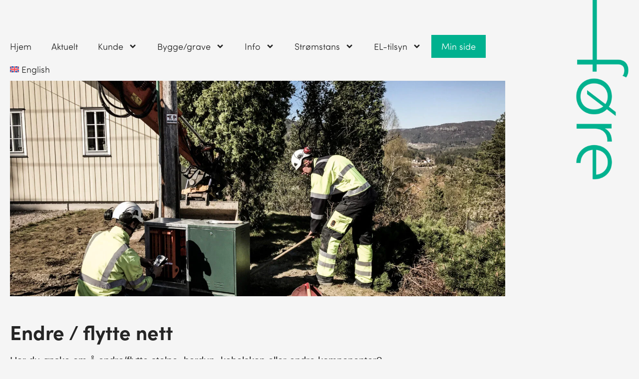

--- FILE ---
content_type: text/html; charset=UTF-8
request_url: https://foere.net/endre-flytte-nett/
body_size: 17343
content:
<!DOCTYPE html>
<html dir="ltr" lang="nb-NO" prefix="og: https://ogp.me/ns#">
<head>
<meta charset="UTF-8">
<meta name="viewport" content="width=device-width, initial-scale=1">
<link rel="profile" href="https://gmpg.org/xfn/11">

<title>Endre/flytte nett - Føre</title>
<link rel="alternate" hreflang="en" href="https://foere.net/change-move-network/?lang=en" />
<link rel="alternate" hreflang="no" href="https://foere.net/endre-flytte-nett/" />
<link rel="alternate" hreflang="x-default" href="https://foere.net/endre-flytte-nett/" />

		<!-- All in One SEO Pro 4.9.3 - aioseo.com -->
	<meta name="description" content="Endre / flytte nett Har du ønske om å endre/flytte stolpe, bardun, kabelskap eller andre komponenter? Kostandene for nødvendige tiltak må dekkes av den som utløser utbyggingstiltaket. Flytting av nett på forespørsel fra kunde utføres som regningsarbeid. Ved behov for endre/flytte nett, ta kontakt på: Epost: firmapost@foere.netTlf: 35 94 90 40" />
	<meta name="robots" content="max-image-preview:large" />
	<link rel="canonical" href="https://foere.net/endre-flytte-nett/" />
	<meta name="generator" content="All in One SEO Pro (AIOSEO) 4.9.3" />
		<meta property="og:locale" content="nb_NO" />
		<meta property="og:site_name" content="Føre - Nettleie og tilknytning" />
		<meta property="og:type" content="article" />
		<meta property="og:title" content="Endre/flytte nett - Føre" />
		<meta property="og:description" content="Endre / flytte nett Har du ønske om å endre/flytte stolpe, bardun, kabelskap eller andre komponenter? Kostandene for nødvendige tiltak må dekkes av den som utløser utbyggingstiltaket. Flytting av nett på forespørsel fra kunde utføres som regningsarbeid. Ved behov for endre/flytte nett, ta kontakt på: Epost: firmapost@foere.netTlf: 35 94 90 40" />
		<meta property="og:url" content="https://foere.net/endre-flytte-nett/" />
		<meta property="og:image" content="https://foere.net/wp-content/uploads/2021/11/cropped-FB_profil_2-1.jpg" />
		<meta property="og:image:secure_url" content="https://foere.net/wp-content/uploads/2021/11/cropped-FB_profil_2-1.jpg" />
		<meta property="og:image:width" content="512" />
		<meta property="og:image:height" content="512" />
		<meta property="article:published_time" content="2021-10-27T11:48:30+00:00" />
		<meta property="article:modified_time" content="2024-09-12T09:48:21+00:00" />
		<meta name="twitter:card" content="summary_large_image" />
		<meta name="twitter:title" content="Endre/flytte nett - Føre" />
		<meta name="twitter:description" content="Endre / flytte nett Har du ønske om å endre/flytte stolpe, bardun, kabelskap eller andre komponenter? Kostandene for nødvendige tiltak må dekkes av den som utløser utbyggingstiltaket. Flytting av nett på forespørsel fra kunde utføres som regningsarbeid. Ved behov for endre/flytte nett, ta kontakt på: Epost: firmapost@foere.netTlf: 35 94 90 40" />
		<meta name="twitter:image" content="https://foere.net/wp-content/uploads/2021/11/cropped-FB_profil_2-1.jpg" />
		<script type="application/ld+json" class="aioseo-schema">
			{"@context":"https:\/\/schema.org","@graph":[{"@type":"BreadcrumbList","@id":"https:\/\/foere.net\/endre-flytte-nett\/#breadcrumblist","itemListElement":[{"@type":"ListItem","@id":"https:\/\/foere.net#listItem","position":1,"name":"Home","item":"https:\/\/foere.net","nextItem":{"@type":"ListItem","@id":"https:\/\/foere.net\/endre-flytte-nett\/#listItem","name":"Endre\/flytte nett"}},{"@type":"ListItem","@id":"https:\/\/foere.net\/endre-flytte-nett\/#listItem","position":2,"name":"Endre\/flytte nett","previousItem":{"@type":"ListItem","@id":"https:\/\/foere.net#listItem","name":"Home"}}]},{"@type":"Organization","@id":"https:\/\/foere.net\/#organization","name":"F\u00f8re","description":"Nettleie og tilknytning","url":"https:\/\/foere.net\/","telephone":"+4735949040","logo":{"@type":"ImageObject","url":"https:\/\/foere.net\/wp-content\/uploads\/2022\/07\/Fore_RGB.jpg","@id":"https:\/\/foere.net\/endre-flytte-nett\/#organizationLogo","width":1467,"height":609},"image":{"@id":"https:\/\/foere.net\/endre-flytte-nett\/#organizationLogo"}},{"@type":"WebPage","@id":"https:\/\/foere.net\/endre-flytte-nett\/#webpage","url":"https:\/\/foere.net\/endre-flytte-nett\/","name":"Endre\/flytte nett - F\u00f8re","description":"Endre \/ flytte nett Har du \u00f8nske om \u00e5 endre\/flytte stolpe, bardun, kabelskap eller andre komponenter? Kostandene for n\u00f8dvendige tiltak m\u00e5 dekkes av den som utl\u00f8ser utbyggingstiltaket. Flytting av nett p\u00e5 foresp\u00f8rsel fra kunde utf\u00f8res som regningsarbeid. Ved behov for endre\/flytte nett, ta kontakt p\u00e5: Epost: firmapost@foere.netTlf: 35 94 90 40","inLanguage":"nb-NO","isPartOf":{"@id":"https:\/\/foere.net\/#website"},"breadcrumb":{"@id":"https:\/\/foere.net\/endre-flytte-nett\/#breadcrumblist"},"datePublished":"2021-10-27T11:48:30+02:00","dateModified":"2024-09-12T11:48:21+02:00"},{"@type":"WebSite","@id":"https:\/\/foere.net\/#website","url":"https:\/\/foere.net\/","name":"F\u00f8re","description":"Nettleie og tilknytning","inLanguage":"nb-NO","publisher":{"@id":"https:\/\/foere.net\/#organization"}}]}
		</script>
		<!-- All in One SEO Pro -->

<script id="cookie-law-info-gcm-var-js">
var _ckyGcm = {"status":true,"default_settings":[{"analytics":"denied","advertisement":"denied","functional":"denied","necessary":"granted","ad_user_data":"denied","ad_personalization":"denied","regions":"All"}],"wait_for_update":2000,"url_passthrough":false,"ads_data_redaction":false}</script>
<script id="cookie-law-info-gcm-js" type="text/javascript" src="https://foere.net/wp-content/plugins/cookie-law-info/lite/frontend/js/gcm.min.js"></script> <script id="cookieyes" type="text/javascript" src="https://cdn-cookieyes.com/client_data/37395749c60585063b39a4e4/script.js"></script><link rel='dns-prefetch' href='//www.googletagmanager.com' />
<link rel="alternate" type="application/rss+xml" title="Føre &raquo; strøm" href="https://foere.net/feed/" />
<link rel="alternate" title="oEmbed (JSON)" type="application/json+oembed" href="https://foere.net/wp-json/oembed/1.0/embed?url=https%3A%2F%2Ffoere.net%2Fendre-flytte-nett%2F" />
<link rel="alternate" title="oEmbed (XML)" type="text/xml+oembed" href="https://foere.net/wp-json/oembed/1.0/embed?url=https%3A%2F%2Ffoere.net%2Fendre-flytte-nett%2F&#038;format=xml" />
<link rel="stylesheet" type="text/css" href="https://use.typekit.net/hhx5vof.css"><style id='wp-img-auto-sizes-contain-inline-css'>
img:is([sizes=auto i],[sizes^="auto," i]){contain-intrinsic-size:3000px 1500px}
/*# sourceURL=wp-img-auto-sizes-contain-inline-css */
</style>
<style id='global-styles-inline-css'>
:root{--wp--preset--aspect-ratio--square: 1;--wp--preset--aspect-ratio--4-3: 4/3;--wp--preset--aspect-ratio--3-4: 3/4;--wp--preset--aspect-ratio--3-2: 3/2;--wp--preset--aspect-ratio--2-3: 2/3;--wp--preset--aspect-ratio--16-9: 16/9;--wp--preset--aspect-ratio--9-16: 9/16;--wp--preset--color--black: #000000;--wp--preset--color--cyan-bluish-gray: #abb8c3;--wp--preset--color--white: #ffffff;--wp--preset--color--pale-pink: #f78da7;--wp--preset--color--vivid-red: #cf2e2e;--wp--preset--color--luminous-vivid-orange: #ff6900;--wp--preset--color--luminous-vivid-amber: #fcb900;--wp--preset--color--light-green-cyan: #7bdcb5;--wp--preset--color--vivid-green-cyan: #00d084;--wp--preset--color--pale-cyan-blue: #8ed1fc;--wp--preset--color--vivid-cyan-blue: #0693e3;--wp--preset--color--vivid-purple: #9b51e0;--wp--preset--color--ast-global-color-0: var(--ast-global-color-0);--wp--preset--color--ast-global-color-1: var(--ast-global-color-1);--wp--preset--color--ast-global-color-2: var(--ast-global-color-2);--wp--preset--color--ast-global-color-3: var(--ast-global-color-3);--wp--preset--color--ast-global-color-4: var(--ast-global-color-4);--wp--preset--color--ast-global-color-5: var(--ast-global-color-5);--wp--preset--color--ast-global-color-6: var(--ast-global-color-6);--wp--preset--color--ast-global-color-7: var(--ast-global-color-7);--wp--preset--color--ast-global-color-8: var(--ast-global-color-8);--wp--preset--gradient--vivid-cyan-blue-to-vivid-purple: linear-gradient(135deg,rgb(6,147,227) 0%,rgb(155,81,224) 100%);--wp--preset--gradient--light-green-cyan-to-vivid-green-cyan: linear-gradient(135deg,rgb(122,220,180) 0%,rgb(0,208,130) 100%);--wp--preset--gradient--luminous-vivid-amber-to-luminous-vivid-orange: linear-gradient(135deg,rgb(252,185,0) 0%,rgb(255,105,0) 100%);--wp--preset--gradient--luminous-vivid-orange-to-vivid-red: linear-gradient(135deg,rgb(255,105,0) 0%,rgb(207,46,46) 100%);--wp--preset--gradient--very-light-gray-to-cyan-bluish-gray: linear-gradient(135deg,rgb(238,238,238) 0%,rgb(169,184,195) 100%);--wp--preset--gradient--cool-to-warm-spectrum: linear-gradient(135deg,rgb(74,234,220) 0%,rgb(151,120,209) 20%,rgb(207,42,186) 40%,rgb(238,44,130) 60%,rgb(251,105,98) 80%,rgb(254,248,76) 100%);--wp--preset--gradient--blush-light-purple: linear-gradient(135deg,rgb(255,206,236) 0%,rgb(152,150,240) 100%);--wp--preset--gradient--blush-bordeaux: linear-gradient(135deg,rgb(254,205,165) 0%,rgb(254,45,45) 50%,rgb(107,0,62) 100%);--wp--preset--gradient--luminous-dusk: linear-gradient(135deg,rgb(255,203,112) 0%,rgb(199,81,192) 50%,rgb(65,88,208) 100%);--wp--preset--gradient--pale-ocean: linear-gradient(135deg,rgb(255,245,203) 0%,rgb(182,227,212) 50%,rgb(51,167,181) 100%);--wp--preset--gradient--electric-grass: linear-gradient(135deg,rgb(202,248,128) 0%,rgb(113,206,126) 100%);--wp--preset--gradient--midnight: linear-gradient(135deg,rgb(2,3,129) 0%,rgb(40,116,252) 100%);--wp--preset--font-size--small: 13px;--wp--preset--font-size--medium: 20px;--wp--preset--font-size--large: 36px;--wp--preset--font-size--x-large: 42px;--wp--preset--spacing--20: 0.44rem;--wp--preset--spacing--30: 0.67rem;--wp--preset--spacing--40: 1rem;--wp--preset--spacing--50: 1.5rem;--wp--preset--spacing--60: 2.25rem;--wp--preset--spacing--70: 3.38rem;--wp--preset--spacing--80: 5.06rem;--wp--preset--shadow--natural: 6px 6px 9px rgba(0, 0, 0, 0.2);--wp--preset--shadow--deep: 12px 12px 50px rgba(0, 0, 0, 0.4);--wp--preset--shadow--sharp: 6px 6px 0px rgba(0, 0, 0, 0.2);--wp--preset--shadow--outlined: 6px 6px 0px -3px rgb(255, 255, 255), 6px 6px rgb(0, 0, 0);--wp--preset--shadow--crisp: 6px 6px 0px rgb(0, 0, 0);}:root { --wp--style--global--content-size: var(--wp--custom--ast-content-width-size);--wp--style--global--wide-size: var(--wp--custom--ast-wide-width-size); }:where(body) { margin: 0; }.wp-site-blocks > .alignleft { float: left; margin-right: 2em; }.wp-site-blocks > .alignright { float: right; margin-left: 2em; }.wp-site-blocks > .aligncenter { justify-content: center; margin-left: auto; margin-right: auto; }:where(.wp-site-blocks) > * { margin-block-start: 24px; margin-block-end: 0; }:where(.wp-site-blocks) > :first-child { margin-block-start: 0; }:where(.wp-site-blocks) > :last-child { margin-block-end: 0; }:root { --wp--style--block-gap: 24px; }:root :where(.is-layout-flow) > :first-child{margin-block-start: 0;}:root :where(.is-layout-flow) > :last-child{margin-block-end: 0;}:root :where(.is-layout-flow) > *{margin-block-start: 24px;margin-block-end: 0;}:root :where(.is-layout-constrained) > :first-child{margin-block-start: 0;}:root :where(.is-layout-constrained) > :last-child{margin-block-end: 0;}:root :where(.is-layout-constrained) > *{margin-block-start: 24px;margin-block-end: 0;}:root :where(.is-layout-flex){gap: 24px;}:root :where(.is-layout-grid){gap: 24px;}.is-layout-flow > .alignleft{float: left;margin-inline-start: 0;margin-inline-end: 2em;}.is-layout-flow > .alignright{float: right;margin-inline-start: 2em;margin-inline-end: 0;}.is-layout-flow > .aligncenter{margin-left: auto !important;margin-right: auto !important;}.is-layout-constrained > .alignleft{float: left;margin-inline-start: 0;margin-inline-end: 2em;}.is-layout-constrained > .alignright{float: right;margin-inline-start: 2em;margin-inline-end: 0;}.is-layout-constrained > .aligncenter{margin-left: auto !important;margin-right: auto !important;}.is-layout-constrained > :where(:not(.alignleft):not(.alignright):not(.alignfull)){max-width: var(--wp--style--global--content-size);margin-left: auto !important;margin-right: auto !important;}.is-layout-constrained > .alignwide{max-width: var(--wp--style--global--wide-size);}body .is-layout-flex{display: flex;}.is-layout-flex{flex-wrap: wrap;align-items: center;}.is-layout-flex > :is(*, div){margin: 0;}body .is-layout-grid{display: grid;}.is-layout-grid > :is(*, div){margin: 0;}body{padding-top: 0px;padding-right: 0px;padding-bottom: 0px;padding-left: 0px;}a:where(:not(.wp-element-button)){text-decoration: none;}:root :where(.wp-element-button, .wp-block-button__link){background-color: #32373c;border-width: 0;color: #fff;font-family: inherit;font-size: inherit;font-style: inherit;font-weight: inherit;letter-spacing: inherit;line-height: inherit;padding-top: calc(0.667em + 2px);padding-right: calc(1.333em + 2px);padding-bottom: calc(0.667em + 2px);padding-left: calc(1.333em + 2px);text-decoration: none;text-transform: inherit;}.has-black-color{color: var(--wp--preset--color--black) !important;}.has-cyan-bluish-gray-color{color: var(--wp--preset--color--cyan-bluish-gray) !important;}.has-white-color{color: var(--wp--preset--color--white) !important;}.has-pale-pink-color{color: var(--wp--preset--color--pale-pink) !important;}.has-vivid-red-color{color: var(--wp--preset--color--vivid-red) !important;}.has-luminous-vivid-orange-color{color: var(--wp--preset--color--luminous-vivid-orange) !important;}.has-luminous-vivid-amber-color{color: var(--wp--preset--color--luminous-vivid-amber) !important;}.has-light-green-cyan-color{color: var(--wp--preset--color--light-green-cyan) !important;}.has-vivid-green-cyan-color{color: var(--wp--preset--color--vivid-green-cyan) !important;}.has-pale-cyan-blue-color{color: var(--wp--preset--color--pale-cyan-blue) !important;}.has-vivid-cyan-blue-color{color: var(--wp--preset--color--vivid-cyan-blue) !important;}.has-vivid-purple-color{color: var(--wp--preset--color--vivid-purple) !important;}.has-ast-global-color-0-color{color: var(--wp--preset--color--ast-global-color-0) !important;}.has-ast-global-color-1-color{color: var(--wp--preset--color--ast-global-color-1) !important;}.has-ast-global-color-2-color{color: var(--wp--preset--color--ast-global-color-2) !important;}.has-ast-global-color-3-color{color: var(--wp--preset--color--ast-global-color-3) !important;}.has-ast-global-color-4-color{color: var(--wp--preset--color--ast-global-color-4) !important;}.has-ast-global-color-5-color{color: var(--wp--preset--color--ast-global-color-5) !important;}.has-ast-global-color-6-color{color: var(--wp--preset--color--ast-global-color-6) !important;}.has-ast-global-color-7-color{color: var(--wp--preset--color--ast-global-color-7) !important;}.has-ast-global-color-8-color{color: var(--wp--preset--color--ast-global-color-8) !important;}.has-black-background-color{background-color: var(--wp--preset--color--black) !important;}.has-cyan-bluish-gray-background-color{background-color: var(--wp--preset--color--cyan-bluish-gray) !important;}.has-white-background-color{background-color: var(--wp--preset--color--white) !important;}.has-pale-pink-background-color{background-color: var(--wp--preset--color--pale-pink) !important;}.has-vivid-red-background-color{background-color: var(--wp--preset--color--vivid-red) !important;}.has-luminous-vivid-orange-background-color{background-color: var(--wp--preset--color--luminous-vivid-orange) !important;}.has-luminous-vivid-amber-background-color{background-color: var(--wp--preset--color--luminous-vivid-amber) !important;}.has-light-green-cyan-background-color{background-color: var(--wp--preset--color--light-green-cyan) !important;}.has-vivid-green-cyan-background-color{background-color: var(--wp--preset--color--vivid-green-cyan) !important;}.has-pale-cyan-blue-background-color{background-color: var(--wp--preset--color--pale-cyan-blue) !important;}.has-vivid-cyan-blue-background-color{background-color: var(--wp--preset--color--vivid-cyan-blue) !important;}.has-vivid-purple-background-color{background-color: var(--wp--preset--color--vivid-purple) !important;}.has-ast-global-color-0-background-color{background-color: var(--wp--preset--color--ast-global-color-0) !important;}.has-ast-global-color-1-background-color{background-color: var(--wp--preset--color--ast-global-color-1) !important;}.has-ast-global-color-2-background-color{background-color: var(--wp--preset--color--ast-global-color-2) !important;}.has-ast-global-color-3-background-color{background-color: var(--wp--preset--color--ast-global-color-3) !important;}.has-ast-global-color-4-background-color{background-color: var(--wp--preset--color--ast-global-color-4) !important;}.has-ast-global-color-5-background-color{background-color: var(--wp--preset--color--ast-global-color-5) !important;}.has-ast-global-color-6-background-color{background-color: var(--wp--preset--color--ast-global-color-6) !important;}.has-ast-global-color-7-background-color{background-color: var(--wp--preset--color--ast-global-color-7) !important;}.has-ast-global-color-8-background-color{background-color: var(--wp--preset--color--ast-global-color-8) !important;}.has-black-border-color{border-color: var(--wp--preset--color--black) !important;}.has-cyan-bluish-gray-border-color{border-color: var(--wp--preset--color--cyan-bluish-gray) !important;}.has-white-border-color{border-color: var(--wp--preset--color--white) !important;}.has-pale-pink-border-color{border-color: var(--wp--preset--color--pale-pink) !important;}.has-vivid-red-border-color{border-color: var(--wp--preset--color--vivid-red) !important;}.has-luminous-vivid-orange-border-color{border-color: var(--wp--preset--color--luminous-vivid-orange) !important;}.has-luminous-vivid-amber-border-color{border-color: var(--wp--preset--color--luminous-vivid-amber) !important;}.has-light-green-cyan-border-color{border-color: var(--wp--preset--color--light-green-cyan) !important;}.has-vivid-green-cyan-border-color{border-color: var(--wp--preset--color--vivid-green-cyan) !important;}.has-pale-cyan-blue-border-color{border-color: var(--wp--preset--color--pale-cyan-blue) !important;}.has-vivid-cyan-blue-border-color{border-color: var(--wp--preset--color--vivid-cyan-blue) !important;}.has-vivid-purple-border-color{border-color: var(--wp--preset--color--vivid-purple) !important;}.has-ast-global-color-0-border-color{border-color: var(--wp--preset--color--ast-global-color-0) !important;}.has-ast-global-color-1-border-color{border-color: var(--wp--preset--color--ast-global-color-1) !important;}.has-ast-global-color-2-border-color{border-color: var(--wp--preset--color--ast-global-color-2) !important;}.has-ast-global-color-3-border-color{border-color: var(--wp--preset--color--ast-global-color-3) !important;}.has-ast-global-color-4-border-color{border-color: var(--wp--preset--color--ast-global-color-4) !important;}.has-ast-global-color-5-border-color{border-color: var(--wp--preset--color--ast-global-color-5) !important;}.has-ast-global-color-6-border-color{border-color: var(--wp--preset--color--ast-global-color-6) !important;}.has-ast-global-color-7-border-color{border-color: var(--wp--preset--color--ast-global-color-7) !important;}.has-ast-global-color-8-border-color{border-color: var(--wp--preset--color--ast-global-color-8) !important;}.has-vivid-cyan-blue-to-vivid-purple-gradient-background{background: var(--wp--preset--gradient--vivid-cyan-blue-to-vivid-purple) !important;}.has-light-green-cyan-to-vivid-green-cyan-gradient-background{background: var(--wp--preset--gradient--light-green-cyan-to-vivid-green-cyan) !important;}.has-luminous-vivid-amber-to-luminous-vivid-orange-gradient-background{background: var(--wp--preset--gradient--luminous-vivid-amber-to-luminous-vivid-orange) !important;}.has-luminous-vivid-orange-to-vivid-red-gradient-background{background: var(--wp--preset--gradient--luminous-vivid-orange-to-vivid-red) !important;}.has-very-light-gray-to-cyan-bluish-gray-gradient-background{background: var(--wp--preset--gradient--very-light-gray-to-cyan-bluish-gray) !important;}.has-cool-to-warm-spectrum-gradient-background{background: var(--wp--preset--gradient--cool-to-warm-spectrum) !important;}.has-blush-light-purple-gradient-background{background: var(--wp--preset--gradient--blush-light-purple) !important;}.has-blush-bordeaux-gradient-background{background: var(--wp--preset--gradient--blush-bordeaux) !important;}.has-luminous-dusk-gradient-background{background: var(--wp--preset--gradient--luminous-dusk) !important;}.has-pale-ocean-gradient-background{background: var(--wp--preset--gradient--pale-ocean) !important;}.has-electric-grass-gradient-background{background: var(--wp--preset--gradient--electric-grass) !important;}.has-midnight-gradient-background{background: var(--wp--preset--gradient--midnight) !important;}.has-small-font-size{font-size: var(--wp--preset--font-size--small) !important;}.has-medium-font-size{font-size: var(--wp--preset--font-size--medium) !important;}.has-large-font-size{font-size: var(--wp--preset--font-size--large) !important;}.has-x-large-font-size{font-size: var(--wp--preset--font-size--x-large) !important;}
:root :where(.wp-block-pullquote){font-size: 1.5em;line-height: 1.6;}
/*# sourceURL=global-styles-inline-css */
</style>
<link rel='stylesheet' id='wpo_min-header-0-css' href='https://foere.net/wp-content/cache/wpo-minify/1768466549/assets/wpo-minify-header-3f4a00b6.min.css' media='all' />
<script id="wpo_min-header-0-js-extra">
var wpml_cookies = {"wp-wpml_current_language":{"value":"no","expires":1,"path":"/"}};
var wpml_cookies = {"wp-wpml_current_language":{"value":"no","expires":1,"path":"/"}};
//# sourceURL=wpo_min-header-0-js-extra
</script>
<script src="https://foere.net/wp-content/cache/wpo-minify/1768466549/assets/wpo-minify-header-522c0680.min.js" id="wpo_min-header-0-js" defer data-wp-strategy="defer"></script>
<script src="https://foere.net/wp-content/cache/wpo-minify/1768466549/assets/wpo-minify-header-6dd8206a.min.js" id="wpo_min-header-1-js"></script>

<!-- Google tag (gtag.js) snippet added by Site Kit -->
<!-- Google Analytics snippet added by Site Kit -->
<script src="https://www.googletagmanager.com/gtag/js?id=G-PXBHCQLJK9" id="google_gtagjs-js" async></script>
<script id="google_gtagjs-js-after">
window.dataLayer = window.dataLayer || [];function gtag(){dataLayer.push(arguments);}
gtag("set","linker",{"domains":["foere.net"]});
gtag("js", new Date());
gtag("set", "developer_id.dZTNiMT", true);
gtag("config", "G-PXBHCQLJK9");
//# sourceURL=google_gtagjs-js-after
</script>
<link rel="https://api.w.org/" href="https://foere.net/wp-json/" /><link rel="alternate" title="JSON" type="application/json" href="https://foere.net/wp-json/wp/v2/pages/2695" /><link rel="EditURI" type="application/rsd+xml" title="RSD" href="https://foere.net/xmlrpc.php?rsd" />
<meta name="generator" content="WordPress 6.9" />
<link rel='shortlink' href='https://foere.net/?p=2695' />
<meta name="generator" content="WPML ver:4.8.6 stt:1,38;" />
<meta name="generator" content="Site Kit by Google 1.170.0" /><meta name="generator" content="Elementor 3.34.1; features: e_font_icon_svg, additional_custom_breakpoints; settings: css_print_method-internal, google_font-enabled, font_display-auto">
			<style>
				.e-con.e-parent:nth-of-type(n+4):not(.e-lazyloaded):not(.e-no-lazyload),
				.e-con.e-parent:nth-of-type(n+4):not(.e-lazyloaded):not(.e-no-lazyload) * {
					background-image: none !important;
				}
				@media screen and (max-height: 1024px) {
					.e-con.e-parent:nth-of-type(n+3):not(.e-lazyloaded):not(.e-no-lazyload),
					.e-con.e-parent:nth-of-type(n+3):not(.e-lazyloaded):not(.e-no-lazyload) * {
						background-image: none !important;
					}
				}
				@media screen and (max-height: 640px) {
					.e-con.e-parent:nth-of-type(n+2):not(.e-lazyloaded):not(.e-no-lazyload),
					.e-con.e-parent:nth-of-type(n+2):not(.e-lazyloaded):not(.e-no-lazyload) * {
						background-image: none !important;
					}
				}
			</style>
			<link rel="icon" href="https://foere.net/wp-content/uploads/2021/11/cropped-FB_profil_2-1-32x32.jpg" sizes="32x32" />
<link rel="icon" href="https://foere.net/wp-content/uploads/2021/11/cropped-FB_profil_2-1-192x192.jpg" sizes="192x192" />
<link rel="apple-touch-icon" href="https://foere.net/wp-content/uploads/2021/11/cropped-FB_profil_2-1-180x180.jpg" />
<meta name="msapplication-TileImage" content="https://foere.net/wp-content/uploads/2021/11/cropped-FB_profil_2-1-270x270.jpg" />
		<style id="wp-custom-css">
			p + ul {
	margin-top: -1.25em
}

.gform_wrapper.gravity-theme .gf_progressbar_percentage.percentbar_blue {
    background-color: #00b18f;
}

.gform_page_fields h4{
    font-family: inherit;
    font-weight: 200;
}

.gform_wrapper.gravity-theme .gf_step_completed .gf_step_number:before {
    background: #00B18F;
	  border: #fff;
}
.gform_wrapper.gravity-theme .gfield input.large, .gform_wrapper.gravity-theme .gfield select.large {
    height: 60px;
	  border-radius: 10px;
	  padding: 15px; 
}

.datoobservasjon input{
	width: 100% !important;
	text-align: center;
	height: 60px !important;
}
.menu-item-630{
	background: #00b18f;
	color: #fff !important;
}
.menu-item-630 a{
	color: #fff !important;
	text-decoration: none;
}

.w3eden a {
    font-stretch: inherit;
    font-weight: 500;
}

.media-body {
  pointer-events: none;
  cursor: default;
  text-decoration: none;
  color: black;
}

#moove_gdpr_cookie_info_bar .moove-gdpr-info-bar-container {
    padding: 30px 30px;
}

#moove_gdpr_cookie_info_bar.moove-gdpr-dark-scheme {
    background-color: #01372dc7;
   	border:0px;
}

.post-password-form input[type=submit] {
    width: 100%;
	   margin-top: 15px;
}
.post-password-form {
    margin: auto;
    padding: 50px;
    width: 70%;
    margin-top: 250px;
}

.post-password-form input[type=password] {
    display: block;
    width: 100%;
}

@media (max-width: 921px){
	.post-password-form {
			width: 100%;
	}
}


		</style>
		</head>

<body itemtype='https://schema.org/WebPage' itemscope='itemscope' class="wp-singular page-template page-template-elementor_header_footer page page-id-2695 wp-embed-responsive wp-theme-astra wp-child-theme-fore-theme ast-desktop ast-page-builder-template ast-no-sidebar astra-4.12.0 group-blog ast-single-post ast-inherit-site-logo-transparent ast-hfb-header elementor-default elementor-template-full-width elementor-kit-5 elementor-page elementor-page-2695">

<a
	class="skip-link screen-reader-text"
	href="#content"
	role="link"
	title="Hopp rett til innholdet">
		Hopp rett til innholdet</a>

<div
class="hfeed site" id="page">
			<header data-elementor-type="header" data-elementor-id="2023" class="elementor elementor-2023 elementor-location-header" data-elementor-post-type="elementor_library">
					<section class="elementor-section elementor-top-section elementor-element elementor-element-68919af elementor-section-height-min-height elementor-section-items-top elementor-section-boxed elementor-section-height-default" data-id="68919af" data-element_type="section">
						<div class="elementor-container elementor-column-gap-default">
					<div class="elementor-column elementor-col-50 elementor-top-column elementor-element elementor-element-a500049" data-id="a500049" data-element_type="column">
			<div class="elementor-widget-wrap elementor-element-populated">
						<div class="elementor-element elementor-element-3459f7d elementor-align-right elementor-hidden-desktop elementor-widget elementor-widget-button" data-id="3459f7d" data-element_type="widget" data-settings="{&quot;sticky&quot;:&quot;top&quot;,&quot;sticky_on&quot;:[&quot;desktop&quot;,&quot;tablet&quot;,&quot;mobile&quot;],&quot;sticky_offset&quot;:0,&quot;sticky_effects_offset&quot;:0,&quot;sticky_anchor_link_offset&quot;:0}" data-widget_type="button.default">
										<a class="elementor-button elementor-button-link elementor-size-sm" href="#elementor-action%3Aaction%3Dpopup%3Aopen%26settings%3DeyJpZCI6MTg0OSwidG9nZ2xlIjpmYWxzZX0%3D">
						<span class="elementor-button-content-wrapper">
						<span class="elementor-button-icon">
				<svg xmlns="http://www.w3.org/2000/svg" id="e7996445-f4a6-45b4-a3bf-174c75b58723" data-name="Layer 1" width="27" height="19" viewBox="0 0 27 19"><title>Menu</title><rect x="13" y="16" width="14" height="3"></rect><rect width="27" height="3"></rect><rect y="8" width="27" height="3"></rect></svg>			</span>
								</span>
					</a>
								</div>
				<div class="elementor-element elementor-element-e154585 elementor-nav-menu--dropdown-mobile elementor-nav-menu--stretch elementor-nav-menu__text-align-center elementor-hidden-tablet elementor-hidden-mobile elementor-nav-menu--toggle elementor-nav-menu--burger elementor-widget elementor-widget-nav-menu" data-id="e154585" data-element_type="widget" data-settings="{&quot;submenu_icon&quot;:{&quot;value&quot;:&quot;&lt;svg aria-hidden=\&quot;true\&quot; class=\&quot;e-font-icon-svg e-fas-angle-down\&quot; viewBox=\&quot;0 0 320 512\&quot; xmlns=\&quot;http:\/\/www.w3.org\/2000\/svg\&quot;&gt;&lt;path d=\&quot;M143 352.3L7 216.3c-9.4-9.4-9.4-24.6 0-33.9l22.6-22.6c9.4-9.4 24.6-9.4 33.9 0l96.4 96.4 96.4-96.4c9.4-9.4 24.6-9.4 33.9 0l22.6 22.6c9.4 9.4 9.4 24.6 0 33.9l-136 136c-9.2 9.4-24.4 9.4-33.8 0z\&quot;&gt;&lt;\/path&gt;&lt;\/svg&gt;&quot;,&quot;library&quot;:&quot;fa-solid&quot;},&quot;full_width&quot;:&quot;stretch&quot;,&quot;layout&quot;:&quot;horizontal&quot;,&quot;toggle&quot;:&quot;burger&quot;}" data-widget_type="nav-menu.default">
								<nav aria-label="Menu" class="elementor-nav-menu--main elementor-nav-menu__container elementor-nav-menu--layout-horizontal e--pointer-underline e--animation-fade">
				<ul id="menu-1-e154585" class="elementor-nav-menu"><li class="menu-item menu-item-type-post_type menu-item-object-page menu-item-home menu-item-2018"><a href="https://foere.net/" class="elementor-item menu-link">Hjem</a></li>
<li class="menu-item menu-item-type-post_type menu-item-object-page menu-item-4747"><a href="https://foere.net/aktuelt/" class="elementor-item menu-link">Aktuelt</a></li>
<li class="menu-item menu-item-type-custom menu-item-object-custom menu-item-has-children menu-item-627"><a aria-expanded="false" href="#" class="elementor-item elementor-item-anchor menu-link">Kunde<span role="application" class="dropdown-menu-toggle ast-header-navigation-arrow" tabindex="0" aria-expanded="false" aria-label="Menyveksler" aria-haspopup="true"></span></a>
<ul class="sub-menu elementor-nav-menu--dropdown">
	<li class="menu-item menu-item-type-post_type menu-item-object-page menu-item-1080"><a href="https://foere.net/flytting/" class="elementor-sub-item menu-link">Flytting</a></li>
	<li class="menu-item menu-item-type-post_type menu-item-object-page menu-item-2628"><a href="https://foere.net/kundeservice/" class="elementor-sub-item menu-link">Kundeservice</a></li>
	<li class="menu-item menu-item-type-post_type menu-item-object-page menu-item-5209"><a href="https://foere.net/nettleie/" class="elementor-sub-item menu-link">Nettleie 2026</a></li>
	<li class="menu-item menu-item-type-post_type menu-item-object-page menu-item-1067"><a href="https://foere.net/skogrydding/" class="elementor-sub-item menu-link">Skogrydding</a></li>
	<li class="menu-item menu-item-type-post_type menu-item-object-page menu-item-1071"><a href="https://foere.net/plusskunde/" class="elementor-sub-item menu-link">Plusskunde</a></li>
	<li class="menu-item menu-item-type-post_type menu-item-object-page menu-item-1070"><a href="https://foere.net/leveringskvalitet/" class="elementor-sub-item menu-link">Leveringskvalitet</a></li>
	<li class="menu-item menu-item-type-post_type menu-item-object-post menu-item-3172"><a href="https://foere.net/elbil-og-etablering-av-ladepunkter/" class="elementor-sub-item menu-link">El-bil ladepunkt</a></li>
	<li class="menu-item menu-item-type-post_type menu-item-object-post menu-item-3171"><a href="https://foere.net/informasjon-om-han-port/" class="elementor-sub-item menu-link">HAN-port</a></li>
	<li class="menu-item menu-item-type-post_type menu-item-object-page menu-item-5164"><a href="https://foere.net/jordfeil/" class="elementor-sub-item menu-link">Jordfeil</a></li>
</ul>
</li>
<li class="menu-item menu-item-type-custom menu-item-object-custom current-menu-ancestor current-menu-parent menu-item-has-children menu-item-2629"><a aria-expanded="false" href="#" class="elementor-item elementor-item-anchor menu-link">Bygge/grave<span role="application" class="dropdown-menu-toggle ast-header-navigation-arrow" tabindex="0" aria-expanded="false" aria-label="Menyveksler" aria-haspopup="true"></span></a>
<ul class="sub-menu elementor-nav-menu--dropdown">
	<li class="menu-item menu-item-type-post_type menu-item-object-page menu-item-3182"><a href="https://foere.net/anleggsbidrag/" class="elementor-sub-item menu-link">Anleggsbidrag</a></li>
	<li class="menu-item menu-item-type-post_type menu-item-object-page menu-item-1068"><a href="https://foere.net/avstandskrav/" class="elementor-sub-item menu-link">Avstandskrav</a></li>
	<li class="menu-item menu-item-type-post_type menu-item-object-page menu-item-1079"><a href="https://foere.net/byggestrom/" class="elementor-sub-item menu-link">Byggestrøm</a></li>
	<li class="menu-item menu-item-type-post_type menu-item-object-page current-menu-item page_item page-item-2695 current_page_item menu-item-2703"><a href="https://foere.net/endre-flytte-nett/" aria-current="page" class="elementor-sub-item elementor-item-active menu-link">Endre/flytte nett</a></li>
	<li class="menu-item menu-item-type-post_type menu-item-object-page menu-item-1078"><a href="https://foere.net/kabelpavisning-2/" class="elementor-sub-item menu-link">Kabelpåvisning</a></li>
</ul>
</li>
<li class="menu-item menu-item-type-custom menu-item-object-custom menu-item-has-children menu-item-2631"><a aria-expanded="false" href="#" class="elementor-item elementor-item-anchor menu-link">Info<span role="application" class="dropdown-menu-toggle ast-header-navigation-arrow" tabindex="0" aria-expanded="false" aria-label="Menyveksler" aria-haspopup="true"></span></a>
<ul class="sub-menu elementor-nav-menu--dropdown">
	<li class="menu-item menu-item-type-post_type menu-item-object-page menu-item-5401"><a href="https://foere.net/kontakt/" class="elementor-sub-item menu-link">Kontakt oss</a></li>
	<li class="menu-item menu-item-type-post_type menu-item-object-page menu-item-5482"><a href="https://foere.net/om-oss/" class="elementor-sub-item menu-link">Ansatte</a></li>
	<li class="menu-item menu-item-type-post_type menu-item-object-page menu-item-5134"><a href="https://foere.net/noytralitet/" class="elementor-sub-item menu-link">Nøytralitet</a></li>
</ul>
</li>
<li class="menu-item menu-item-type-custom menu-item-object-custom menu-item-has-children menu-item-2633"><a aria-expanded="false" href="#" class="elementor-item elementor-item-anchor menu-link">Strømstans<span role="application" class="dropdown-menu-toggle ast-header-navigation-arrow" tabindex="0" aria-expanded="false" aria-label="Menyveksler" aria-haspopup="true"></span></a>
<ul class="sub-menu elementor-nav-menu--dropdown">
	<li class="menu-item menu-item-type-post_type menu-item-object-page menu-item-1520"><a href="https://foere.net/stromstans/" class="elementor-sub-item menu-link">Kart over strømstans</a></li>
	<li class="menu-item menu-item-type-post_type menu-item-object-post menu-item-2021"><a href="https://foere.net/langvarige-strombrudd/" class="elementor-sub-item menu-link">Langvarige strømbrudd?</a></li>
	<li class="menu-item menu-item-type-post_type menu-item-object-post menu-item-2019"><a href="https://foere.net/meld-fra-om-farlige-forhold/" class="elementor-sub-item menu-link">Meld fra om farlige forhold</a></li>
	<li class="menu-item menu-item-type-post_type menu-item-object-post menu-item-2020"><a href="https://foere.net/melde-strombrudd/" class="elementor-sub-item menu-link">Melde strømbrudd?</a></li>
	<li class="menu-item menu-item-type-post_type menu-item-object-page menu-item-3308"><a href="https://foere.net/kompensasjon/" class="elementor-sub-item menu-link">Kompensasjon</a></li>
	<li class="menu-item menu-item-type-post_type menu-item-object-page menu-item-5805"><a href="https://foere.net/skade-elektrisk-utstyr/" class="elementor-sub-item menu-link">Skade elektrisk utstyr</a></li>
</ul>
</li>
<li class="menu-item menu-item-type-post_type menu-item-object-page menu-item-has-children menu-item-1074"><a aria-expanded="false" href="https://foere.net/el-tilsyn/" class="elementor-item menu-link">EL-tilsyn<span role="application" class="dropdown-menu-toggle ast-header-navigation-arrow" tabindex="0" aria-expanded="false" aria-label="Menyveksler" aria-haspopup="true"></span></a>
<ul class="sub-menu elementor-nav-menu--dropdown">
	<li class="menu-item menu-item-type-post_type menu-item-object-page menu-item-5410"><a href="https://foere.net/solcelleanlegg/" class="elementor-sub-item menu-link">Solcelleanlegg</a></li>
</ul>
</li>
<li class="menu-item menu-item-type-custom menu-item-object-custom menu-item-630"><a href="https://kunde.foere.net/Touch/Login" class="elementor-item menu-link">Min side</a></li>
<li class="menu-item wpml-ls-slot-6 wpml-ls-item wpml-ls-item-en wpml-ls-menu-item wpml-ls-first-item wpml-ls-last-item menu-item-type-wpml_ls_menu_item menu-item-object-wpml_ls_menu_item menu-item-wpml-ls-6-en"><a href="https://foere.net/change-move-network/?lang=en" title="Switch to English" aria-label="Switch to English" role="menuitem" class="elementor-item menu-link"><img
            class="wpml-ls-flag"
            src="https://foere.net/wp-content/plugins/sitepress-multilingual-cms/res/flags/en.svg"
            alt=""
            
            
    /><span class="wpml-ls-native" lang="en">English</span></a></li>
</ul>			</nav>
					<div class="elementor-menu-toggle" role="button" tabindex="0" aria-label="Menu Toggle" aria-expanded="false">
			<svg aria-hidden="true" role="presentation" class="elementor-menu-toggle__icon--open e-font-icon-svg e-eicon-menu-bar" viewBox="0 0 1000 1000" xmlns="http://www.w3.org/2000/svg"><path d="M104 333H896C929 333 958 304 958 271S929 208 896 208H104C71 208 42 237 42 271S71 333 104 333ZM104 583H896C929 583 958 554 958 521S929 458 896 458H104C71 458 42 487 42 521S71 583 104 583ZM104 833H896C929 833 958 804 958 771S929 708 896 708H104C71 708 42 737 42 771S71 833 104 833Z"></path></svg><svg aria-hidden="true" role="presentation" class="elementor-menu-toggle__icon--close e-font-icon-svg e-eicon-close" viewBox="0 0 1000 1000" xmlns="http://www.w3.org/2000/svg"><path d="M742 167L500 408 258 167C246 154 233 150 217 150 196 150 179 158 167 167 154 179 150 196 150 212 150 229 154 242 171 254L408 500 167 742C138 771 138 800 167 829 196 858 225 858 254 829L496 587 738 829C750 842 767 846 783 846 800 846 817 842 829 829 842 817 846 804 846 783 846 767 842 750 829 737L588 500 833 258C863 229 863 200 833 171 804 137 775 137 742 167Z"></path></svg>		</div>
					<nav class="elementor-nav-menu--dropdown elementor-nav-menu__container" aria-hidden="true">
				<ul id="menu-2-e154585" class="elementor-nav-menu"><li class="menu-item menu-item-type-post_type menu-item-object-page menu-item-home menu-item-2018"><a href="https://foere.net/" class="elementor-item menu-link" tabindex="-1">Hjem</a></li>
<li class="menu-item menu-item-type-post_type menu-item-object-page menu-item-4747"><a href="https://foere.net/aktuelt/" class="elementor-item menu-link" tabindex="-1">Aktuelt</a></li>
<li class="menu-item menu-item-type-custom menu-item-object-custom menu-item-has-children menu-item-627"><a aria-expanded="false" href="#" class="elementor-item elementor-item-anchor menu-link" tabindex="-1">Kunde<span role="application" class="dropdown-menu-toggle ast-header-navigation-arrow" tabindex="0" aria-expanded="false" aria-label="Menyveksler" aria-haspopup="true"></span></a>
<ul class="sub-menu elementor-nav-menu--dropdown">
	<li class="menu-item menu-item-type-post_type menu-item-object-page menu-item-1080"><a href="https://foere.net/flytting/" class="elementor-sub-item menu-link" tabindex="-1">Flytting</a></li>
	<li class="menu-item menu-item-type-post_type menu-item-object-page menu-item-2628"><a href="https://foere.net/kundeservice/" class="elementor-sub-item menu-link" tabindex="-1">Kundeservice</a></li>
	<li class="menu-item menu-item-type-post_type menu-item-object-page menu-item-5209"><a href="https://foere.net/nettleie/" class="elementor-sub-item menu-link" tabindex="-1">Nettleie 2026</a></li>
	<li class="menu-item menu-item-type-post_type menu-item-object-page menu-item-1067"><a href="https://foere.net/skogrydding/" class="elementor-sub-item menu-link" tabindex="-1">Skogrydding</a></li>
	<li class="menu-item menu-item-type-post_type menu-item-object-page menu-item-1071"><a href="https://foere.net/plusskunde/" class="elementor-sub-item menu-link" tabindex="-1">Plusskunde</a></li>
	<li class="menu-item menu-item-type-post_type menu-item-object-page menu-item-1070"><a href="https://foere.net/leveringskvalitet/" class="elementor-sub-item menu-link" tabindex="-1">Leveringskvalitet</a></li>
	<li class="menu-item menu-item-type-post_type menu-item-object-post menu-item-3172"><a href="https://foere.net/elbil-og-etablering-av-ladepunkter/" class="elementor-sub-item menu-link" tabindex="-1">El-bil ladepunkt</a></li>
	<li class="menu-item menu-item-type-post_type menu-item-object-post menu-item-3171"><a href="https://foere.net/informasjon-om-han-port/" class="elementor-sub-item menu-link" tabindex="-1">HAN-port</a></li>
	<li class="menu-item menu-item-type-post_type menu-item-object-page menu-item-5164"><a href="https://foere.net/jordfeil/" class="elementor-sub-item menu-link" tabindex="-1">Jordfeil</a></li>
</ul>
</li>
<li class="menu-item menu-item-type-custom menu-item-object-custom current-menu-ancestor current-menu-parent menu-item-has-children menu-item-2629"><a aria-expanded="false" href="#" class="elementor-item elementor-item-anchor menu-link" tabindex="-1">Bygge/grave<span role="application" class="dropdown-menu-toggle ast-header-navigation-arrow" tabindex="0" aria-expanded="false" aria-label="Menyveksler" aria-haspopup="true"></span></a>
<ul class="sub-menu elementor-nav-menu--dropdown">
	<li class="menu-item menu-item-type-post_type menu-item-object-page menu-item-3182"><a href="https://foere.net/anleggsbidrag/" class="elementor-sub-item menu-link" tabindex="-1">Anleggsbidrag</a></li>
	<li class="menu-item menu-item-type-post_type menu-item-object-page menu-item-1068"><a href="https://foere.net/avstandskrav/" class="elementor-sub-item menu-link" tabindex="-1">Avstandskrav</a></li>
	<li class="menu-item menu-item-type-post_type menu-item-object-page menu-item-1079"><a href="https://foere.net/byggestrom/" class="elementor-sub-item menu-link" tabindex="-1">Byggestrøm</a></li>
	<li class="menu-item menu-item-type-post_type menu-item-object-page current-menu-item page_item page-item-2695 current_page_item menu-item-2703"><a href="https://foere.net/endre-flytte-nett/" aria-current="page" class="elementor-sub-item elementor-item-active menu-link" tabindex="-1">Endre/flytte nett</a></li>
	<li class="menu-item menu-item-type-post_type menu-item-object-page menu-item-1078"><a href="https://foere.net/kabelpavisning-2/" class="elementor-sub-item menu-link" tabindex="-1">Kabelpåvisning</a></li>
</ul>
</li>
<li class="menu-item menu-item-type-custom menu-item-object-custom menu-item-has-children menu-item-2631"><a aria-expanded="false" href="#" class="elementor-item elementor-item-anchor menu-link" tabindex="-1">Info<span role="application" class="dropdown-menu-toggle ast-header-navigation-arrow" tabindex="0" aria-expanded="false" aria-label="Menyveksler" aria-haspopup="true"></span></a>
<ul class="sub-menu elementor-nav-menu--dropdown">
	<li class="menu-item menu-item-type-post_type menu-item-object-page menu-item-5401"><a href="https://foere.net/kontakt/" class="elementor-sub-item menu-link" tabindex="-1">Kontakt oss</a></li>
	<li class="menu-item menu-item-type-post_type menu-item-object-page menu-item-5482"><a href="https://foere.net/om-oss/" class="elementor-sub-item menu-link" tabindex="-1">Ansatte</a></li>
	<li class="menu-item menu-item-type-post_type menu-item-object-page menu-item-5134"><a href="https://foere.net/noytralitet/" class="elementor-sub-item menu-link" tabindex="-1">Nøytralitet</a></li>
</ul>
</li>
<li class="menu-item menu-item-type-custom menu-item-object-custom menu-item-has-children menu-item-2633"><a aria-expanded="false" href="#" class="elementor-item elementor-item-anchor menu-link" tabindex="-1">Strømstans<span role="application" class="dropdown-menu-toggle ast-header-navigation-arrow" tabindex="0" aria-expanded="false" aria-label="Menyveksler" aria-haspopup="true"></span></a>
<ul class="sub-menu elementor-nav-menu--dropdown">
	<li class="menu-item menu-item-type-post_type menu-item-object-page menu-item-1520"><a href="https://foere.net/stromstans/" class="elementor-sub-item menu-link" tabindex="-1">Kart over strømstans</a></li>
	<li class="menu-item menu-item-type-post_type menu-item-object-post menu-item-2021"><a href="https://foere.net/langvarige-strombrudd/" class="elementor-sub-item menu-link" tabindex="-1">Langvarige strømbrudd?</a></li>
	<li class="menu-item menu-item-type-post_type menu-item-object-post menu-item-2019"><a href="https://foere.net/meld-fra-om-farlige-forhold/" class="elementor-sub-item menu-link" tabindex="-1">Meld fra om farlige forhold</a></li>
	<li class="menu-item menu-item-type-post_type menu-item-object-post menu-item-2020"><a href="https://foere.net/melde-strombrudd/" class="elementor-sub-item menu-link" tabindex="-1">Melde strømbrudd?</a></li>
	<li class="menu-item menu-item-type-post_type menu-item-object-page menu-item-3308"><a href="https://foere.net/kompensasjon/" class="elementor-sub-item menu-link" tabindex="-1">Kompensasjon</a></li>
	<li class="menu-item menu-item-type-post_type menu-item-object-page menu-item-5805"><a href="https://foere.net/skade-elektrisk-utstyr/" class="elementor-sub-item menu-link" tabindex="-1">Skade elektrisk utstyr</a></li>
</ul>
</li>
<li class="menu-item menu-item-type-post_type menu-item-object-page menu-item-has-children menu-item-1074"><a aria-expanded="false" href="https://foere.net/el-tilsyn/" class="elementor-item menu-link" tabindex="-1">EL-tilsyn<span role="application" class="dropdown-menu-toggle ast-header-navigation-arrow" tabindex="0" aria-expanded="false" aria-label="Menyveksler" aria-haspopup="true"></span></a>
<ul class="sub-menu elementor-nav-menu--dropdown">
	<li class="menu-item menu-item-type-post_type menu-item-object-page menu-item-5410"><a href="https://foere.net/solcelleanlegg/" class="elementor-sub-item menu-link" tabindex="-1">Solcelleanlegg</a></li>
</ul>
</li>
<li class="menu-item menu-item-type-custom menu-item-object-custom menu-item-630"><a href="https://kunde.foere.net/Touch/Login" class="elementor-item menu-link" tabindex="-1">Min side</a></li>
<li class="menu-item wpml-ls-slot-6 wpml-ls-item wpml-ls-item-en wpml-ls-menu-item wpml-ls-first-item wpml-ls-last-item menu-item-type-wpml_ls_menu_item menu-item-object-wpml_ls_menu_item menu-item-wpml-ls-6-en"><a href="https://foere.net/change-move-network/?lang=en" title="Switch to English" aria-label="Switch to English" role="menuitem" class="elementor-item menu-link" tabindex="-1"><img
            class="wpml-ls-flag"
            src="https://foere.net/wp-content/plugins/sitepress-multilingual-cms/res/flags/en.svg"
            alt=""
            
            
    /><span class="wpml-ls-native" lang="en">English</span></a></li>
</ul>			</nav>
						</div>
					</div>
		</div>
				<div class="elementor-column elementor-col-50 elementor-top-column elementor-element elementor-element-d908bd3 elementor-hidden-tablet elementor-hidden-mobile" data-id="d908bd3" data-element_type="column">
			<div class="elementor-widget-wrap elementor-element-populated">
						<div class="elementor-element elementor-element-aed1132 elementor-widget elementor-widget-image" data-id="aed1132" data-element_type="widget" data-settings="{&quot;sticky&quot;:&quot;top&quot;,&quot;sticky_on&quot;:[&quot;desktop&quot;,&quot;tablet&quot;,&quot;mobile&quot;],&quot;sticky_offset&quot;:0,&quot;sticky_effects_offset&quot;:0,&quot;sticky_anchor_link_offset&quot;:0}" data-widget_type="image.default">
																<a href="https://foere.net/">
							<img fetchpriority="high" width="363" height="1024" src="https://foere.net/wp-content/uploads/2021/10/Fore_Gronn_vanleg_2-363x1024.png" class="attachment-large size-large wp-image-784" alt="" srcset="https://foere.net/wp-content/uploads/2021/10/Fore_Gronn_vanleg_2-363x1024.png 363w, https://foere.net/wp-content/uploads/2021/10/Fore_Gronn_vanleg_2-383x1080.png 383w, https://foere.net/wp-content/uploads/2021/10/Fore_Gronn_vanleg_2-545x1536.png 545w, https://foere.net/wp-content/uploads/2021/10/Fore_Gronn_vanleg_2.png 592w" sizes="(max-width: 363px) 100vw, 363px" />								</a>
															</div>
					</div>
		</div>
					</div>
		</section>
				</header>
			<div id="content" class="site-content">
		<div class="ast-container">
				<div data-elementor-type="wp-page" data-elementor-id="2695" class="elementor elementor-2695" data-elementor-post-type="page">
						<section class="elementor-section elementor-top-section elementor-element elementor-element-3dcc043a elementor-section-boxed elementor-section-height-default elementor-section-height-default" data-id="3dcc043a" data-element_type="section">
							<div class="elementor-background-overlay"></div>
							<div class="elementor-container elementor-column-gap-default">
					<div class="elementor-column elementor-col-50 elementor-top-column elementor-element elementor-element-42def4b2" data-id="42def4b2" data-element_type="column">
			<div class="elementor-widget-wrap elementor-element-populated">
						<div class="elementor-element elementor-element-6a08f66e elementor-widget elementor-widget-image" data-id="6a08f66e" data-element_type="widget" data-widget_type="image.default">
															<img decoding="async" width="2160" height="1620" src="https://foere.net/wp-content/uploads/2021/10/endre-2160x1620.jpg" class="attachment-large size-large wp-image-2711" alt="" srcset="https://foere.net/wp-content/uploads/2021/10/endre-2160x1620.jpg 2160w, https://foere.net/wp-content/uploads/2021/10/endre-1080x810.jpg 1080w, https://foere.net/wp-content/uploads/2021/10/endre-768x576.jpg 768w, https://foere.net/wp-content/uploads/2021/10/endre-1536x1152.jpg 1536w, https://foere.net/wp-content/uploads/2021/10/endre-2048x1536.jpg 2048w" sizes="(max-width: 2160px) 100vw, 2160px" />															</div>
				<div class="elementor-element elementor-element-3b36205b elementor-widget elementor-widget-heading" data-id="3b36205b" data-element_type="widget" data-widget_type="heading.default">
					<h2 class="elementor-heading-title elementor-size-default">Endre / flytte nett</h2>				</div>
				<div class="elementor-element elementor-element-6826ae2 elementor-widget elementor-widget-text-editor" data-id="6826ae2" data-element_type="widget" data-widget_type="text-editor.default">
									<p>Har du ønske om å endre/flytte stolpe, bardun, kabelskap eller andre komponenter?</p>								</div>
				<div class="elementor-element elementor-element-25ef39cf elementor-widget-divider--view-line elementor-widget elementor-widget-divider" data-id="25ef39cf" data-element_type="widget" data-widget_type="divider.default">
							<div class="elementor-divider">
			<span class="elementor-divider-separator">
						</span>
		</div>
						</div>
				<div class="elementor-element elementor-element-14a0eb47 elementor-widget elementor-widget-text-editor" data-id="14a0eb47" data-element_type="widget" data-widget_type="text-editor.default">
									<p>Kostandene for nødvendige tiltak må dekkes av den som utløser utbyggingstiltaket.</p>
<p>Flytting av nett på forespørsel fra kunde utføres som regningsarbeid.</p>
<p><span style="color: var( --e-global-color-text ); font-style: inherit; font-weight: inherit;">Ved behov for endre/flytte nett, ta kontakt på:</span></p>
<p><span style="font-style: inherit; font-weight: inherit; color: var( --e-global-color-text );">Epost: </span><span style="font-style: inherit; font-weight: inherit; background-color: rgb(255, 255, 255);"><a href="mailto:firmapost@foere.net">firmapost@foere.net</a></span><br><span style="font-style: inherit; font-weight: inherit; color: var( --e-global-color-text );">Tlf: 35 94 90 40<br></span></p>
<p></p>								</div>
					</div>
		</div>
				<div class="elementor-column elementor-col-50 elementor-top-column elementor-element elementor-element-6b676ed5" data-id="6b676ed5" data-element_type="column">
			<div class="elementor-widget-wrap elementor-element-populated">
						<section class="elementor-section elementor-inner-section elementor-element elementor-element-7257addb elementor-section-boxed elementor-section-height-default elementor-section-height-default" data-id="7257addb" data-element_type="section" data-settings="{&quot;background_background&quot;:&quot;classic&quot;}">
						<div class="elementor-container elementor-column-gap-default">
					<div class="elementor-column elementor-col-100 elementor-inner-column elementor-element elementor-element-4b7171a3" data-id="4b7171a3" data-element_type="column">
			<div class="elementor-widget-wrap">
							</div>
		</div>
					</div>
		</section>
					</div>
		</div>
					</div>
		</section>
				<section class="elementor-section elementor-top-section elementor-element elementor-element-4a48e67 elementor-section-boxed elementor-section-height-default elementor-section-height-default" data-id="4a48e67" data-element_type="section" data-settings="{&quot;background_background&quot;:&quot;classic&quot;}">
						<div class="elementor-container elementor-column-gap-default">
					<div class="elementor-column elementor-col-100 elementor-top-column elementor-element elementor-element-f6b676b" data-id="f6b676b" data-element_type="column">
			<div class="elementor-widget-wrap elementor-element-populated">
						<div class="elementor-element elementor-element-534c6fd elementor-widget elementor-widget-wp-widget-yarpp_widget" data-id="534c6fd" data-element_type="widget" data-widget_type="wp-widget-yarpp_widget.default">
				<div class="elementor-widget-container">
					<h5>  Relatert</h5><div class='yarpp yarpp-related yarpp-related-widget yarpp-template-list'>
<ol><li><a href="https://foere.net/anleggsbidrag/" rel="bookmark">Anleggsbidrag</a></li><li><a href="https://foere.net/byggestrom/" rel="bookmark">Byggestrøm</a></li><li><a href="https://foere.net/el-tilsyn/" rel="bookmark">EL-tilsyn</a></li><li><a href="https://foere.net/flytting/" rel="bookmark">Flytting</a></li><li><a href="https://foere.net/jordfeil/" rel="bookmark">Jordfeil</a></li><li><a href="https://foere.net/kabelpavisning-2/" rel="bookmark">Kabelpåvisning</a></li><li><a href="https://foere.net/kompensasjon/" rel="bookmark">Kompensasjon</a></li><li><a href="https://foere.net/kundeservice/" rel="bookmark">Kundeservice</a></li><li><a href="https://foere.net/noytralitet/" rel="bookmark">Nøytralitet</a></li><li><a href="https://foere.net/planlagte-stromstanser/" rel="bookmark">Planlagte strømstanser</a></li></ol>
</div>
				</div>
				</div>
					</div>
		</div>
					</div>
		</section>
				</div>
			</div> <!-- ast-container -->
	</div><!-- #content -->
		<footer data-elementor-type="footer" data-elementor-id="1940" class="elementor elementor-1940 elementor-location-footer" data-elementor-post-type="elementor_library">
					<section class="elementor-section elementor-top-section elementor-element elementor-element-65626dd elementor-section-height-min-height elementor-section-items-top elementor-section-boxed elementor-section-height-default" data-id="65626dd" data-element_type="section" data-settings="{&quot;background_background&quot;:&quot;classic&quot;}">
							<div class="elementor-background-overlay"></div>
							<div class="elementor-container elementor-column-gap-no">
					<div class="elementor-column elementor-col-100 elementor-top-column elementor-element elementor-element-a118d83" data-id="a118d83" data-element_type="column">
			<div class="elementor-widget-wrap elementor-element-populated">
						<section class="elementor-section elementor-inner-section elementor-element elementor-element-a9aa54d elementor-section-full_width elementor-section-height-default elementor-section-height-default" data-id="a9aa54d" data-element_type="section">
						<div class="elementor-container elementor-column-gap-default">
					<div class="elementor-column elementor-col-33 elementor-inner-column elementor-element elementor-element-010de61" data-id="010de61" data-element_type="column">
			<div class="elementor-widget-wrap elementor-element-populated">
						<div class="elementor-element elementor-element-c3d0696 elementor-widget elementor-widget-spacer" data-id="c3d0696" data-element_type="widget" data-widget_type="spacer.default">
							<div class="elementor-spacer">
			<div class="elementor-spacer-inner"></div>
		</div>
						</div>
				<div class="elementor-element elementor-element-774f0de elementor-widget elementor-widget-heading" data-id="774f0de" data-element_type="widget" data-widget_type="heading.default">
					<h2 class="elementor-heading-title elementor-size-default">Føre AS</h2>				</div>
				<div class="elementor-element elementor-element-f907778 elementor-widget-divider--view-line elementor-widget elementor-widget-divider" data-id="f907778" data-element_type="widget" data-widget_type="divider.default">
							<div class="elementor-divider">
			<span class="elementor-divider-separator">
						</span>
		</div>
						</div>
				<div class="elementor-element elementor-element-180695b elementor-icon-list--layout-traditional elementor-list-item-link-full_width elementor-widget elementor-widget-icon-list" data-id="180695b" data-element_type="widget" data-widget_type="icon-list.default">
							<ul class="elementor-icon-list-items">
							<li class="elementor-icon-list-item">
											<span class="elementor-icon-list-icon">
							<svg aria-hidden="true" class="e-font-icon-svg e-fas-map-marker-alt" viewBox="0 0 384 512" xmlns="http://www.w3.org/2000/svg"><path d="M172.268 501.67C26.97 291.031 0 269.413 0 192 0 85.961 85.961 0 192 0s192 85.961 192 192c0 77.413-26.97 99.031-172.268 309.67-9.535 13.774-29.93 13.773-39.464 0zM192 272c44.183 0 80-35.817 80-80s-35.817-80-80-80-80 35.817-80 80 35.817 80 80 80z"></path></svg>						</span>
										<span class="elementor-icon-list-text">Grønvoldvegen 1, 3830 Ulefoss</span>
									</li>
								<li class="elementor-icon-list-item">
											<span class="elementor-icon-list-icon">
							<svg aria-hidden="true" class="e-font-icon-svg e-fas-mobile-alt" viewBox="0 0 320 512" xmlns="http://www.w3.org/2000/svg"><path d="M272 0H48C21.5 0 0 21.5 0 48v416c0 26.5 21.5 48 48 48h224c26.5 0 48-21.5 48-48V48c0-26.5-21.5-48-48-48zM160 480c-17.7 0-32-14.3-32-32s14.3-32 32-32 32 14.3 32 32-14.3 32-32 32zm112-108c0 6.6-5.4 12-12 12H60c-6.6 0-12-5.4-12-12V60c0-6.6 5.4-12 12-12h200c6.6 0 12 5.4 12 12v312z"></path></svg>						</span>
										<span class="elementor-icon-list-text"> 35 94 90 40</span>
									</li>
								<li class="elementor-icon-list-item">
											<a href="mailto:firmapost@foere.net">

												<span class="elementor-icon-list-icon">
							<svg aria-hidden="true" class="e-font-icon-svg e-far-envelope" viewBox="0 0 512 512" xmlns="http://www.w3.org/2000/svg"><path d="M464 64H48C21.49 64 0 85.49 0 112v288c0 26.51 21.49 48 48 48h416c26.51 0 48-21.49 48-48V112c0-26.51-21.49-48-48-48zm0 48v40.805c-22.422 18.259-58.168 46.651-134.587 106.49-16.841 13.247-50.201 45.072-73.413 44.701-23.208.375-56.579-31.459-73.413-44.701C106.18 199.465 70.425 171.067 48 152.805V112h416zM48 400V214.398c22.914 18.251 55.409 43.862 104.938 82.646 21.857 17.205 60.134 55.186 103.062 54.955 42.717.231 80.509-37.199 103.053-54.947 49.528-38.783 82.032-64.401 104.947-82.653V400H48z"></path></svg>						</span>
										<span class="elementor-icon-list-text">firmapost@foere.net</span>
											</a>
									</li>
								<li class="elementor-icon-list-item">
											<span class="elementor-icon-list-icon">
							<svg aria-hidden="true" class="e-font-icon-svg e-fas-mobile-alt" viewBox="0 0 320 512" xmlns="http://www.w3.org/2000/svg"><path d="M272 0H48C21.5 0 0 21.5 0 48v416c0 26.5 21.5 48 48 48h224c26.5 0 48-21.5 48-48V48c0-26.5-21.5-48-48-48zM160 480c-17.7 0-32-14.3-32-32s14.3-32 32-32 32 14.3 32 32-14.3 32-32 32zm112-108c0 6.6-5.4 12-12 12H60c-6.6 0-12-5.4-12-12V60c0-6.6 5.4-12 12-12h200c6.6 0 12 5.4 12 12v312z"></path></svg>						</span>
										<span class="elementor-icon-list-text">Feilmelding 970 37 295</span>
									</li>
						</ul>
						</div>
				<div class="elementor-element elementor-element-8720717 elementor-widget__width-auto elementor-widget elementor-widget-image" data-id="8720717" data-element_type="widget" data-widget_type="image.default">
															<img width="778" height="280" src="https://foere.net/wp-content/uploads/2021/10/miljofyrtarn-sertifisert-virksomhet-horisontal-RGB.svg" class="attachment-full size-full wp-image-5840" alt="" />															</div>
				<div class="elementor-element elementor-element-db30de1 elementor-widget elementor-widget-text-editor" data-id="db30de1" data-element_type="widget" data-widget_type="text-editor.default">
									<p><span style="text-decoration: underline;"><a href="/wp-content/uploads/2025/11/Miljopolicy-Telemark-Energi-Fore.pdf" target="_blank" rel="noopener">Les vår miljøpolicy</a></span></p><p><span style="text-decoration: underline;"><a href="mailto:firmapost@foere.net?subject=Innspill på hvordan klima- og miljøpåvirkningen av varer og tjenester kan forbedres">Gi innspill på forbedringer</a></span></p>								</div>
				<div class="elementor-element elementor-element-ebcb46e elementor-hidden-tablet elementor-hidden-mobile elementor-widget elementor-widget-spacer" data-id="ebcb46e" data-element_type="widget" data-widget_type="spacer.default">
							<div class="elementor-spacer">
			<div class="elementor-spacer-inner"></div>
		</div>
						</div>
					</div>
		</div>
				<div class="elementor-column elementor-col-33 elementor-inner-column elementor-element elementor-element-b73862a elementor-hidden-tablet elementor-hidden-mobile" data-id="b73862a" data-element_type="column">
			<div class="elementor-widget-wrap elementor-element-populated">
						<div class="elementor-element elementor-element-04fa907 swing elementor-widget elementor-widget-image" data-id="04fa907" data-element_type="widget" data-widget_type="image.default">
															<img width="426" height="1024" src="https://foere.net/wp-content/uploads/2021/10/Fore_Hvit-426x1024.png" class="attachment-large size-large wp-image-258" alt="" srcset="https://foere.net/wp-content/uploads/2021/10/Fore_Hvit-426x1024.png 426w, https://foere.net/wp-content/uploads/2021/10/Fore_Hvit-449x1080.png 449w, https://foere.net/wp-content/uploads/2021/10/Fore_Hvit.png 592w" sizes="(max-width: 426px) 100vw, 426px" />															</div>
					</div>
		</div>
				<div class="elementor-column elementor-col-33 elementor-inner-column elementor-element elementor-element-20ff0ed" data-id="20ff0ed" data-element_type="column">
			<div class="elementor-widget-wrap elementor-element-populated">
						<div class="elementor-element elementor-element-dd0da40 elementor-widget elementor-widget-spacer" data-id="dd0da40" data-element_type="widget" data-widget_type="spacer.default">
							<div class="elementor-spacer">
			<div class="elementor-spacer-inner"></div>
		</div>
						</div>
				<div class="elementor-element elementor-element-ba5c648 elementor-widget elementor-widget-heading" data-id="ba5c648" data-element_type="widget" data-widget_type="heading.default">
					<h2 class="elementor-heading-title elementor-size-default">Nyttige linker</h2>				</div>
				<div class="elementor-element elementor-element-7fbbe7c elementor-widget elementor-widget-text-editor" data-id="7fbbe7c" data-element_type="widget" data-widget_type="text-editor.default">
									<p><a href="https://føre.net/byggestrom/">Byggestrøm</a></p><p><a href="https://føre.net/stromstans/">Strømstans</a></p><p><a href="https://føre.net/kabelpavisning-2/">Kabelpåvisning</a></p><p><a href="https://føre.net/flytting/">Flytting</a></p><p><a href="https://foere.net/personvern/">Personvern</a></p><p><a href="https://foere.net/apenhetsloven/">Åpenhetsloven</a></p><p><button class="cky-banner-element">Informasjonskapsler</button></p>								</div>
				<div class="elementor-element elementor-element-c417747 elementor-hidden-desktop elementor-widget elementor-widget-spacer" data-id="c417747" data-element_type="widget" data-widget_type="spacer.default">
							<div class="elementor-spacer">
			<div class="elementor-spacer-inner"></div>
		</div>
						</div>
					</div>
		</div>
					</div>
		</section>
					</div>
		</div>
					</div>
		</section>
				</footer>
			</div><!-- #page -->
<script type="speculationrules">
{"prefetch":[{"source":"document","where":{"and":[{"href_matches":"/*"},{"not":{"href_matches":["/wp-*.php","/wp-admin/*","/wp-content/uploads/*","/wp-content/*","/wp-content/plugins/*","/wp-content/themes/fore-theme/*","/wp-content/themes/astra/*","/*\\?(.+)"]}},{"not":{"selector_matches":"a[rel~=\"nofollow\"]"}},{"not":{"selector_matches":".no-prefetch, .no-prefetch a"}}]},"eagerness":"conservative"}]}
</script>
<style id="elementor-post-1849">.elementor-1849 .elementor-element.elementor-element-6ae31c21{transition:background 0.3s, border 0.3s, border-radius 0.3s, box-shadow 0.3s;padding:0px 0px 10px 0px;}.elementor-1849 .elementor-element.elementor-element-6ae31c21 > .elementor-background-overlay{transition:background 0.3s, border-radius 0.3s, opacity 0.3s;}.elementor-1849 .elementor-element.elementor-element-89fb880 > .elementor-element-populated{margin:0px 0px 0px 0px;--e-column-margin-right:0px;--e-column-margin-left:0px;padding:0px 0px 0px 0px;}.elementor-1849 .elementor-element.elementor-element-ae52424 > .elementor-element-populated{margin:0px 0px 0px 0px;--e-column-margin-right:0px;--e-column-margin-left:0px;padding:0px 0px 0px 0px;}.elementor-widget-button .elementor-button{background-color:var( --e-global-color-accent );font-family:var( --e-global-typography-accent-font-family ), Sans-serif;font-weight:var( --e-global-typography-accent-font-weight );}.elementor-1849 .elementor-element.elementor-element-08ac537 .elementor-button{background-color:var( --e-global-color-secondary );font-size:24px;fill:#ffffff;color:#ffffff;box-shadow:0px 0px 30px 0px rgba(0,0,0,0.3);border-radius:0px 0px 0px 0px;padding:30px 25px 25px 30px;}.elementor-1849 .elementor-element.elementor-element-08ac537 .elementor-button:hover, .elementor-1849 .elementor-element.elementor-element-08ac537 .elementor-button:focus{background-color:var( --e-global-color-secondary );color:#ffffff;}.elementor-1849 .elementor-element.elementor-element-08ac537{padding:0px 0px 0px 0px;}.elementor-1849 .elementor-element.elementor-element-08ac537 .elementor-button:hover svg, .elementor-1849 .elementor-element.elementor-element-08ac537 .elementor-button:focus svg{fill:#ffffff;}.elementor-1849 .elementor-element.elementor-element-37b36ce6{transition:background 0.3s, border 0.3s, border-radius 0.3s, box-shadow 0.3s;margin-top:0px;margin-bottom:0px;padding:0px 0px 0px 0px;}.elementor-1849 .elementor-element.elementor-element-37b36ce6 > .elementor-background-overlay{transition:background 0.3s, border-radius 0.3s, opacity 0.3s;}.elementor-1849 .elementor-element.elementor-element-d54e441 > .elementor-element-populated{margin:0px 0px 0px 0px;--e-column-margin-right:0px;--e-column-margin-left:0px;padding:45px 15px 45px 45px;}.elementor-widget-image .widget-image-caption{color:var( --e-global-color-text );font-family:var( --e-global-typography-text-font-family ), Sans-serif;font-weight:var( --e-global-typography-text-font-weight );}.elementor-1849 .elementor-element.elementor-element-992a83e{text-align:start;}.elementor-1849 .elementor-element.elementor-element-992a83e img{width:60%;}.elementor-widget-nav-menu .elementor-nav-menu .elementor-item{font-family:var( --e-global-typography-primary-font-family ), Sans-serif;font-weight:var( --e-global-typography-primary-font-weight );}.elementor-widget-nav-menu .elementor-nav-menu--main .elementor-item{color:var( --e-global-color-text );fill:var( --e-global-color-text );}.elementor-widget-nav-menu .elementor-nav-menu--main .elementor-item:hover,
					.elementor-widget-nav-menu .elementor-nav-menu--main .elementor-item.elementor-item-active,
					.elementor-widget-nav-menu .elementor-nav-menu--main .elementor-item.highlighted,
					.elementor-widget-nav-menu .elementor-nav-menu--main .elementor-item:focus{color:var( --e-global-color-accent );fill:var( --e-global-color-accent );}.elementor-widget-nav-menu .elementor-nav-menu--main:not(.e--pointer-framed) .elementor-item:before,
					.elementor-widget-nav-menu .elementor-nav-menu--main:not(.e--pointer-framed) .elementor-item:after{background-color:var( --e-global-color-accent );}.elementor-widget-nav-menu .e--pointer-framed .elementor-item:before,
					.elementor-widget-nav-menu .e--pointer-framed .elementor-item:after{border-color:var( --e-global-color-accent );}.elementor-widget-nav-menu{--e-nav-menu-divider-color:var( --e-global-color-text );}.elementor-widget-nav-menu .elementor-nav-menu--dropdown .elementor-item, .elementor-widget-nav-menu .elementor-nav-menu--dropdown  .elementor-sub-item{font-family:var( --e-global-typography-accent-font-family ), Sans-serif;font-weight:var( --e-global-typography-accent-font-weight );}.elementor-1849 .elementor-element.elementor-element-44dc3430{background-color:var( --e-global-color-primary );margin:-15px -15px calc(var(--kit-widget-spacing, 0px) + -15px) -15px;padding:0px 0px 0px 0px;}.elementor-1849 .elementor-element.elementor-element-44dc3430:hover{background-color:var( --e-global-color-primary );}.elementor-1849 .elementor-element.elementor-element-44dc3430 .elementor-nav-menu--dropdown a, .elementor-1849 .elementor-element.elementor-element-44dc3430 .elementor-menu-toggle{color:var( --e-global-color-dad21ec );fill:var( --e-global-color-dad21ec );}.elementor-1849 .elementor-element.elementor-element-44dc3430 .elementor-nav-menu--dropdown{background-color:var( --e-global-color-primary );}.elementor-1849 .elementor-element.elementor-element-44dc3430 .elementor-nav-menu--dropdown a:hover,
					.elementor-1849 .elementor-element.elementor-element-44dc3430 .elementor-nav-menu--dropdown a:focus,
					.elementor-1849 .elementor-element.elementor-element-44dc3430 .elementor-nav-menu--dropdown a.elementor-item-active,
					.elementor-1849 .elementor-element.elementor-element-44dc3430 .elementor-nav-menu--dropdown a.highlighted,
					.elementor-1849 .elementor-element.elementor-element-44dc3430 .elementor-menu-toggle:hover,
					.elementor-1849 .elementor-element.elementor-element-44dc3430 .elementor-menu-toggle:focus{color:var( --e-global-color-secondary );}.elementor-1849 .elementor-element.elementor-element-44dc3430 .elementor-nav-menu--dropdown a:hover,
					.elementor-1849 .elementor-element.elementor-element-44dc3430 .elementor-nav-menu--dropdown a:focus,
					.elementor-1849 .elementor-element.elementor-element-44dc3430 .elementor-nav-menu--dropdown a.elementor-item-active,
					.elementor-1849 .elementor-element.elementor-element-44dc3430 .elementor-nav-menu--dropdown a.highlighted{background-color:var( --e-global-color-primary );}.elementor-1849 .elementor-element.elementor-element-44dc3430 .elementor-nav-menu--dropdown a.elementor-item-active{color:var( --e-global-color-secondary );background-color:var( --e-global-color-primary );}.elementor-1849 .elementor-element.elementor-element-44dc3430 .elementor-nav-menu--dropdown .elementor-item, .elementor-1849 .elementor-element.elementor-element-44dc3430 .elementor-nav-menu--dropdown  .elementor-sub-item{font-family:"Sofia Pro", Sans-serif;font-size:20px;font-weight:300;}.elementor-1849 .elementor-element.elementor-element-44dc3430 .elementor-nav-menu--dropdown a{padding-top:12px;padding-bottom:12px;}.elementor-widget-icon-list .elementor-icon-list-item:not(:last-child):after{border-color:var( --e-global-color-text );}.elementor-widget-icon-list .elementor-icon-list-icon i{color:var( --e-global-color-primary );}.elementor-widget-icon-list .elementor-icon-list-icon svg{fill:var( --e-global-color-primary );}.elementor-widget-icon-list .elementor-icon-list-item > .elementor-icon-list-text, .elementor-widget-icon-list .elementor-icon-list-item > a{font-family:var( --e-global-typography-text-font-family ), Sans-serif;font-weight:var( --e-global-typography-text-font-weight );}.elementor-widget-icon-list .elementor-icon-list-text{color:var( --e-global-color-secondary );}.elementor-1849 .elementor-element.elementor-element-5d76c28{margin:16px 0px calc(var(--kit-widget-spacing, 0px) + 0px) 0px;padding:0px 0px 0px 0px;--e-icon-list-icon-size:16px;--e-icon-list-icon-align:center;--e-icon-list-icon-margin:0 calc(var(--e-icon-list-icon-size, 1em) * 0.125);--icon-vertical-offset:0px;}.elementor-1849 .elementor-element.elementor-element-5d76c28 .elementor-icon-list-icon i{color:var( --e-global-color-dad21ec );transition:color 0.3s;}.elementor-1849 .elementor-element.elementor-element-5d76c28 .elementor-icon-list-icon svg{fill:var( --e-global-color-dad21ec );transition:fill 0.3s;}.elementor-1849 .elementor-element.elementor-element-5d76c28 .elementor-icon-list-item > .elementor-icon-list-text, .elementor-1849 .elementor-element.elementor-element-5d76c28 .elementor-icon-list-item > a{font-family:"sofia-pro", Sans-serif;font-size:16px;font-weight:300;}.elementor-1849 .elementor-element.elementor-element-5d76c28 .elementor-icon-list-text{color:var( --e-global-color-dad21ec );transition:color 0.3s;}.elementor-1849 .elementor-element.elementor-element-722dcb7{--grid-template-columns:repeat(0, auto);text-align:left;margin:0px 0px calc(var(--kit-widget-spacing, 0px) + 0px) 0px;--icon-size:16px;--grid-column-gap:12px;--grid-row-gap:0px;}.elementor-1849 .elementor-element.elementor-element-722dcb7 .elementor-icon{border-radius:25px 25px 25px 25px;}#elementor-popup-modal-1849 .dialog-widget-content{animation-duration:0.3s;background-color:var( --e-global-color-primary );}#elementor-popup-modal-1849{background-color:rgba(0, 0, 0, 0.7);justify-content:flex-end;align-items:center;pointer-events:all;}#elementor-popup-modal-1849 .dialog-message{width:328px;height:100vh;align-items:flex-start;}@media(max-width:767px){#elementor-popup-modal-1849 .dialog-message{width:100%;}#elementor-popup-modal-1849{justify-content:center;align-items:center;}}/* Start custom CSS for icon-list, class: .elementor-element-5d76c28 */.elementor-1849 .elementor-element.elementor-element-5d76c28 a {
    color: #fff;
}/* End custom CSS */
/* Start custom CSS for section, class: .elementor-element-37b36ce6 */.elementor-nav-menu--dropdown .elementor-item:focus, .elementor-nav-menu--dropdown .elementor-item:hover, .elementor-sub-item.elementor-item-active, .elementor-sub-item.highlighted, .elementor-sub-item:focus, .elementor-sub-item:hover {
    background-color: #55595c00;
}/* End custom CSS */</style>		<div data-elementor-type="popup" data-elementor-id="1849" class="elementor elementor-1849 elementor-location-popup" data-elementor-settings="{&quot;entrance_animation&quot;:&quot;slideInRight&quot;,&quot;exit_animation&quot;:&quot;slideInRight&quot;,&quot;prevent_scroll&quot;:&quot;yes&quot;,&quot;entrance_animation_duration&quot;:{&quot;unit&quot;:&quot;px&quot;,&quot;size&quot;:0.3,&quot;sizes&quot;:[]},&quot;a11y_navigation&quot;:&quot;yes&quot;,&quot;timing&quot;:[]}" data-elementor-post-type="elementor_library">
					<section class="elementor-section elementor-top-section elementor-element elementor-element-6ae31c21 elementor-section-boxed elementor-section-height-default elementor-section-height-default" data-id="6ae31c21" data-element_type="section" data-settings="{&quot;background_background&quot;:&quot;classic&quot;}">
						<div class="elementor-container elementor-column-gap-default">
					<div class="elementor-column elementor-col-50 elementor-top-column elementor-element elementor-element-89fb880" data-id="89fb880" data-element_type="column">
			<div class="elementor-widget-wrap">
							</div>
		</div>
				<div class="elementor-column elementor-col-50 elementor-top-column elementor-element elementor-element-ae52424" data-id="ae52424" data-element_type="column">
			<div class="elementor-widget-wrap elementor-element-populated">
						<div class="elementor-element elementor-element-08ac537 elementor-align-right elementor-widget elementor-widget-button" data-id="08ac537" data-element_type="widget" data-widget_type="button.default">
										<a class="elementor-button elementor-button-link elementor-size-sm" href="#elementor-action%3Aaction%3Dpopup%3Aclose%26settings%3DeyJkb19ub3Rfc2hvd19hZ2FpbiI6IiJ9">
						<span class="elementor-button-content-wrapper">
						<span class="elementor-button-icon">
				<svg xmlns="http://www.w3.org/2000/svg" id="a3764f6b-d60e-4c82-b635-15a2a285578b" data-name="Layer 1" width="19.373" height="18.4536" viewBox="0 0 19.373 18.4536"><polygon points="19.373 1.454 18 0 9.687 7.852 1.373 0 0 1.454 8.23 9.227 0 17 1.373 18.454 9.687 10.602 18 18.454 19.373 17 11.143 9.227 19.373 1.454"></polygon></svg>			</span>
								</span>
					</a>
								</div>
					</div>
		</div>
					</div>
		</section>
				<section class="elementor-section elementor-top-section elementor-element elementor-element-37b36ce6 elementor-section-boxed elementor-section-height-default elementor-section-height-default" data-id="37b36ce6" data-element_type="section" data-settings="{&quot;background_background&quot;:&quot;classic&quot;}">
						<div class="elementor-container elementor-column-gap-no">
					<div class="elementor-column elementor-col-100 elementor-top-column elementor-element elementor-element-d54e441" data-id="d54e441" data-element_type="column">
			<div class="elementor-widget-wrap elementor-element-populated">
						<div class="elementor-element elementor-element-992a83e elementor-widget elementor-widget-image" data-id="992a83e" data-element_type="widget" data-widget_type="image.default">
															<img width="1467" height="609" src="https://foere.net/wp-content/uploads/2021/10/Fore_neg.png" class="attachment-1536x1536 size-1536x1536 wp-image-1251" alt="" srcset="https://foere.net/wp-content/uploads/2021/10/Fore_neg.png 1467w, https://foere.net/wp-content/uploads/2021/10/Fore_neg-1080x448.png 1080w, https://foere.net/wp-content/uploads/2021/10/Fore_neg-768x319.png 768w, https://foere.net/wp-content/uploads/2021/10/Fore_neg-1024x425.png 1024w" sizes="(max-width: 1467px) 100vw, 1467px" />															</div>
				<div class="elementor-element elementor-element-44dc3430 elementor-nav-menu__text-align-aside elementor-widget elementor-widget-nav-menu" data-id="44dc3430" data-element_type="widget" data-settings="{&quot;layout&quot;:&quot;dropdown&quot;,&quot;submenu_icon&quot;:{&quot;value&quot;:&quot;&lt;svg aria-hidden=\&quot;true\&quot; class=\&quot;e-font-icon-svg e-fas-angle-right\&quot; viewBox=\&quot;0 0 256 512\&quot; xmlns=\&quot;http:\/\/www.w3.org\/2000\/svg\&quot;&gt;&lt;path d=\&quot;M224.3 273l-136 136c-9.4 9.4-24.6 9.4-33.9 0l-22.6-22.6c-9.4-9.4-9.4-24.6 0-33.9l96.4-96.4-96.4-96.4c-9.4-9.4-9.4-24.6 0-33.9L54.3 103c9.4-9.4 24.6-9.4 33.9 0l136 136c9.5 9.4 9.5 24.6.1 34z\&quot;&gt;&lt;\/path&gt;&lt;\/svg&gt;&quot;,&quot;library&quot;:&quot;fa-solid&quot;}}" data-widget_type="nav-menu.default">
								<nav class="elementor-nav-menu--dropdown elementor-nav-menu__container" aria-hidden="true">
				<ul id="menu-2-44dc3430" class="elementor-nav-menu"><li class="menu-item menu-item-type-post_type menu-item-object-page menu-item-home menu-item-2018"><a href="https://foere.net/" class="elementor-item menu-link" tabindex="-1">Hjem</a></li>
<li class="menu-item menu-item-type-post_type menu-item-object-page menu-item-4747"><a href="https://foere.net/aktuelt/" class="elementor-item menu-link" tabindex="-1">Aktuelt</a></li>
<li class="menu-item menu-item-type-custom menu-item-object-custom menu-item-has-children menu-item-627"><a aria-expanded="false" href="#" class="elementor-item elementor-item-anchor menu-link" tabindex="-1">Kunde<span role="application" class="dropdown-menu-toggle ast-header-navigation-arrow" tabindex="0" aria-expanded="false" aria-label="Menyveksler" aria-haspopup="true"></span></a>
<ul class="sub-menu elementor-nav-menu--dropdown">
	<li class="menu-item menu-item-type-post_type menu-item-object-page menu-item-1080"><a href="https://foere.net/flytting/" class="elementor-sub-item menu-link" tabindex="-1">Flytting</a></li>
	<li class="menu-item menu-item-type-post_type menu-item-object-page menu-item-2628"><a href="https://foere.net/kundeservice/" class="elementor-sub-item menu-link" tabindex="-1">Kundeservice</a></li>
	<li class="menu-item menu-item-type-post_type menu-item-object-page menu-item-5209"><a href="https://foere.net/nettleie/" class="elementor-sub-item menu-link" tabindex="-1">Nettleie 2026</a></li>
	<li class="menu-item menu-item-type-post_type menu-item-object-page menu-item-1067"><a href="https://foere.net/skogrydding/" class="elementor-sub-item menu-link" tabindex="-1">Skogrydding</a></li>
	<li class="menu-item menu-item-type-post_type menu-item-object-page menu-item-1071"><a href="https://foere.net/plusskunde/" class="elementor-sub-item menu-link" tabindex="-1">Plusskunde</a></li>
	<li class="menu-item menu-item-type-post_type menu-item-object-page menu-item-1070"><a href="https://foere.net/leveringskvalitet/" class="elementor-sub-item menu-link" tabindex="-1">Leveringskvalitet</a></li>
	<li class="menu-item menu-item-type-post_type menu-item-object-post menu-item-3172"><a href="https://foere.net/elbil-og-etablering-av-ladepunkter/" class="elementor-sub-item menu-link" tabindex="-1">El-bil ladepunkt</a></li>
	<li class="menu-item menu-item-type-post_type menu-item-object-post menu-item-3171"><a href="https://foere.net/informasjon-om-han-port/" class="elementor-sub-item menu-link" tabindex="-1">HAN-port</a></li>
	<li class="menu-item menu-item-type-post_type menu-item-object-page menu-item-5164"><a href="https://foere.net/jordfeil/" class="elementor-sub-item menu-link" tabindex="-1">Jordfeil</a></li>
</ul>
</li>
<li class="menu-item menu-item-type-custom menu-item-object-custom current-menu-ancestor current-menu-parent menu-item-has-children menu-item-2629"><a aria-expanded="false" href="#" class="elementor-item elementor-item-anchor menu-link" tabindex="-1">Bygge/grave<span role="application" class="dropdown-menu-toggle ast-header-navigation-arrow" tabindex="0" aria-expanded="false" aria-label="Menyveksler" aria-haspopup="true"></span></a>
<ul class="sub-menu elementor-nav-menu--dropdown">
	<li class="menu-item menu-item-type-post_type menu-item-object-page menu-item-3182"><a href="https://foere.net/anleggsbidrag/" class="elementor-sub-item menu-link" tabindex="-1">Anleggsbidrag</a></li>
	<li class="menu-item menu-item-type-post_type menu-item-object-page menu-item-1068"><a href="https://foere.net/avstandskrav/" class="elementor-sub-item menu-link" tabindex="-1">Avstandskrav</a></li>
	<li class="menu-item menu-item-type-post_type menu-item-object-page menu-item-1079"><a href="https://foere.net/byggestrom/" class="elementor-sub-item menu-link" tabindex="-1">Byggestrøm</a></li>
	<li class="menu-item menu-item-type-post_type menu-item-object-page current-menu-item page_item page-item-2695 current_page_item menu-item-2703"><a href="https://foere.net/endre-flytte-nett/" aria-current="page" class="elementor-sub-item elementor-item-active menu-link" tabindex="-1">Endre/flytte nett</a></li>
	<li class="menu-item menu-item-type-post_type menu-item-object-page menu-item-1078"><a href="https://foere.net/kabelpavisning-2/" class="elementor-sub-item menu-link" tabindex="-1">Kabelpåvisning</a></li>
</ul>
</li>
<li class="menu-item menu-item-type-custom menu-item-object-custom menu-item-has-children menu-item-2631"><a aria-expanded="false" href="#" class="elementor-item elementor-item-anchor menu-link" tabindex="-1">Info<span role="application" class="dropdown-menu-toggle ast-header-navigation-arrow" tabindex="0" aria-expanded="false" aria-label="Menyveksler" aria-haspopup="true"></span></a>
<ul class="sub-menu elementor-nav-menu--dropdown">
	<li class="menu-item menu-item-type-post_type menu-item-object-page menu-item-5401"><a href="https://foere.net/kontakt/" class="elementor-sub-item menu-link" tabindex="-1">Kontakt oss</a></li>
	<li class="menu-item menu-item-type-post_type menu-item-object-page menu-item-5482"><a href="https://foere.net/om-oss/" class="elementor-sub-item menu-link" tabindex="-1">Ansatte</a></li>
	<li class="menu-item menu-item-type-post_type menu-item-object-page menu-item-5134"><a href="https://foere.net/noytralitet/" class="elementor-sub-item menu-link" tabindex="-1">Nøytralitet</a></li>
</ul>
</li>
<li class="menu-item menu-item-type-custom menu-item-object-custom menu-item-has-children menu-item-2633"><a aria-expanded="false" href="#" class="elementor-item elementor-item-anchor menu-link" tabindex="-1">Strømstans<span role="application" class="dropdown-menu-toggle ast-header-navigation-arrow" tabindex="0" aria-expanded="false" aria-label="Menyveksler" aria-haspopup="true"></span></a>
<ul class="sub-menu elementor-nav-menu--dropdown">
	<li class="menu-item menu-item-type-post_type menu-item-object-page menu-item-1520"><a href="https://foere.net/stromstans/" class="elementor-sub-item menu-link" tabindex="-1">Kart over strømstans</a></li>
	<li class="menu-item menu-item-type-post_type menu-item-object-post menu-item-2021"><a href="https://foere.net/langvarige-strombrudd/" class="elementor-sub-item menu-link" tabindex="-1">Langvarige strømbrudd?</a></li>
	<li class="menu-item menu-item-type-post_type menu-item-object-post menu-item-2019"><a href="https://foere.net/meld-fra-om-farlige-forhold/" class="elementor-sub-item menu-link" tabindex="-1">Meld fra om farlige forhold</a></li>
	<li class="menu-item menu-item-type-post_type menu-item-object-post menu-item-2020"><a href="https://foere.net/melde-strombrudd/" class="elementor-sub-item menu-link" tabindex="-1">Melde strømbrudd?</a></li>
	<li class="menu-item menu-item-type-post_type menu-item-object-page menu-item-3308"><a href="https://foere.net/kompensasjon/" class="elementor-sub-item menu-link" tabindex="-1">Kompensasjon</a></li>
	<li class="menu-item menu-item-type-post_type menu-item-object-page menu-item-5805"><a href="https://foere.net/skade-elektrisk-utstyr/" class="elementor-sub-item menu-link" tabindex="-1">Skade elektrisk utstyr</a></li>
</ul>
</li>
<li class="menu-item menu-item-type-post_type menu-item-object-page menu-item-has-children menu-item-1074"><a aria-expanded="false" href="https://foere.net/el-tilsyn/" class="elementor-item menu-link" tabindex="-1">EL-tilsyn<span role="application" class="dropdown-menu-toggle ast-header-navigation-arrow" tabindex="0" aria-expanded="false" aria-label="Menyveksler" aria-haspopup="true"></span></a>
<ul class="sub-menu elementor-nav-menu--dropdown">
	<li class="menu-item menu-item-type-post_type menu-item-object-page menu-item-5410"><a href="https://foere.net/solcelleanlegg/" class="elementor-sub-item menu-link" tabindex="-1">Solcelleanlegg</a></li>
</ul>
</li>
<li class="menu-item menu-item-type-custom menu-item-object-custom menu-item-630"><a href="https://kunde.foere.net/Touch/Login" class="elementor-item menu-link" tabindex="-1">Min side</a></li>
<li class="menu-item wpml-ls-slot-6 wpml-ls-item wpml-ls-item-en wpml-ls-menu-item wpml-ls-first-item wpml-ls-last-item menu-item-type-wpml_ls_menu_item menu-item-object-wpml_ls_menu_item menu-item-wpml-ls-6-en"><a href="https://foere.net/change-move-network/?lang=en" title="Switch to English" aria-label="Switch to English" role="menuitem" class="elementor-item menu-link" tabindex="-1"><img
            class="wpml-ls-flag"
            src="https://foere.net/wp-content/plugins/sitepress-multilingual-cms/res/flags/en.svg"
            alt=""
            
            
    /><span class="wpml-ls-native" lang="en">English</span></a></li>
</ul>			</nav>
						</div>
				<div class="elementor-element elementor-element-5d76c28 elementor-icon-list--layout-traditional elementor-list-item-link-full_width elementor-widget elementor-widget-icon-list" data-id="5d76c28" data-element_type="widget" data-widget_type="icon-list.default">
							<ul class="elementor-icon-list-items">
							<li class="elementor-icon-list-item">
											<span class="elementor-icon-list-icon">
							<svg aria-hidden="true" class="e-font-icon-svg e-fas-mobile-alt" viewBox="0 0 320 512" xmlns="http://www.w3.org/2000/svg"><path d="M272 0H48C21.5 0 0 21.5 0 48v416c0 26.5 21.5 48 48 48h224c26.5 0 48-21.5 48-48V48c0-26.5-21.5-48-48-48zM160 480c-17.7 0-32-14.3-32-32s14.3-32 32-32 32 14.3 32 32-14.3 32-32 32zm112-108c0 6.6-5.4 12-12 12H60c-6.6 0-12-5.4-12-12V60c0-6.6 5.4-12 12-12h200c6.6 0 12 5.4 12 12v312z"></path></svg>						</span>
										<span class="elementor-icon-list-text">Feilmelding 35 94 90 40</span>
									</li>
						</ul>
						</div>
				<div class="elementor-element elementor-element-722dcb7 e-grid-align-left elementor-shape-rounded elementor-grid-0 elementor-widget elementor-widget-social-icons" data-id="722dcb7" data-element_type="widget" data-widget_type="social-icons.default">
							<div class="elementor-social-icons-wrapper elementor-grid" role="list">
							<span class="elementor-grid-item" role="listitem">
					<a class="elementor-icon elementor-social-icon elementor-social-icon-facebook elementor-repeater-item-5b04e0d" href="https://www.facebook.com/F%C3%B8re-107025308447344" target="_blank">
						<span class="elementor-screen-only">Facebook</span>
						<svg aria-hidden="true" class="e-font-icon-svg e-fab-facebook" viewBox="0 0 512 512" xmlns="http://www.w3.org/2000/svg"><path d="M504 256C504 119 393 8 256 8S8 119 8 256c0 123.78 90.69 226.38 209.25 245V327.69h-63V256h63v-54.64c0-62.15 37-96.48 93.67-96.48 27.14 0 55.52 4.84 55.52 4.84v61h-31.28c-30.8 0-40.41 19.12-40.41 38.73V256h68.78l-11 71.69h-57.78V501C413.31 482.38 504 379.78 504 256z"></path></svg>					</a>
				</span>
							<span class="elementor-grid-item" role="listitem">
					<a class="elementor-icon elementor-social-icon elementor-social-icon-instagram elementor-repeater-item-87ee68e" href="https://www.instagram.com/foere_nettleie/" target="_blank">
						<span class="elementor-screen-only">Instagram</span>
						<svg aria-hidden="true" class="e-font-icon-svg e-fab-instagram" viewBox="0 0 448 512" xmlns="http://www.w3.org/2000/svg"><path d="M224.1 141c-63.6 0-114.9 51.3-114.9 114.9s51.3 114.9 114.9 114.9S339 319.5 339 255.9 287.7 141 224.1 141zm0 189.6c-41.1 0-74.7-33.5-74.7-74.7s33.5-74.7 74.7-74.7 74.7 33.5 74.7 74.7-33.6 74.7-74.7 74.7zm146.4-194.3c0 14.9-12 26.8-26.8 26.8-14.9 0-26.8-12-26.8-26.8s12-26.8 26.8-26.8 26.8 12 26.8 26.8zm76.1 27.2c-1.7-35.9-9.9-67.7-36.2-93.9-26.2-26.2-58-34.4-93.9-36.2-37-2.1-147.9-2.1-184.9 0-35.8 1.7-67.6 9.9-93.9 36.1s-34.4 58-36.2 93.9c-2.1 37-2.1 147.9 0 184.9 1.7 35.9 9.9 67.7 36.2 93.9s58 34.4 93.9 36.2c37 2.1 147.9 2.1 184.9 0 35.9-1.7 67.7-9.9 93.9-36.2 26.2-26.2 34.4-58 36.2-93.9 2.1-37 2.1-147.8 0-184.8zM398.8 388c-7.8 19.6-22.9 34.7-42.6 42.6-29.5 11.7-99.5 9-132.1 9s-102.7 2.6-132.1-9c-19.6-7.8-34.7-22.9-42.6-42.6-11.7-29.5-9-99.5-9-132.1s-2.6-102.7 9-132.1c7.8-19.6 22.9-34.7 42.6-42.6 29.5-11.7 99.5-9 132.1-9s102.7-2.6 132.1 9c19.6 7.8 34.7 22.9 42.6 42.6 11.7 29.5 9 99.5 9 132.1s2.7 102.7-9 132.1z"></path></svg>					</a>
				</span>
					</div>
						</div>
					</div>
		</div>
					</div>
		</section>
				</div>
					<script>
				const lazyloadRunObserver = () => {
					const lazyloadBackgrounds = document.querySelectorAll( `.e-con.e-parent:not(.e-lazyloaded)` );
					const lazyloadBackgroundObserver = new IntersectionObserver( ( entries ) => {
						entries.forEach( ( entry ) => {
							if ( entry.isIntersecting ) {
								let lazyloadBackground = entry.target;
								if( lazyloadBackground ) {
									lazyloadBackground.classList.add( 'e-lazyloaded' );
								}
								lazyloadBackgroundObserver.unobserve( entry.target );
							}
						});
					}, { rootMargin: '200px 0px 200px 0px' } );
					lazyloadBackgrounds.forEach( ( lazyloadBackground ) => {
						lazyloadBackgroundObserver.observe( lazyloadBackground );
					} );
				};
				const events = [
					'DOMContentLoaded',
					'elementor/lazyload/observe',
				];
				events.forEach( ( event ) => {
					document.addEventListener( event, lazyloadRunObserver );
				} );
			</script>
			<link rel='stylesheet' id='wpo_min-footer-0-css' href='https://foere.net/wp-content/cache/wpo-minify/1768466549/assets/wpo-minify-footer-87ba2ce7.min.css' media='all' />
<script id="wpo_min-footer-0-js-extra">
var astra = {"break_point":"921","isRtl":"","is_scroll_to_id":"","is_scroll_to_top":"","is_header_footer_builder_active":"1","responsive_cart_click":"flyout","is_dark_palette":""};
//# sourceURL=wpo_min-footer-0-js-extra
</script>
<script src="https://foere.net/wp-content/cache/wpo-minify/1768466549/assets/wpo-minify-footer-b4402cdf.min.js" id="wpo_min-footer-0-js"></script>
<script id="wpo_min-footer-1-js-extra">
var EAELImageMaskingConfig = {"svg_dir_url":"https://foere.net/wp-content/plugins/essential-addons-for-elementor-lite/assets/front-end/img/image-masking/svg-shapes/"};
var localize = {"ajaxurl":"https://foere.net/wp-admin/admin-ajax.php","nonce":"48f58ffa3c","i18n":{"added":"Added ","compare":"Compare","loading":"Loading..."},"eael_translate_text":{"required_text":"is a required field","invalid_text":"Invalid","billing_text":"Billing","shipping_text":"Shipping","fg_mfp_counter_text":"of"},"page_permalink":"https://foere.net/endre-flytte-nett/","cart_redirectition":"","cart_page_url":"","el_breakpoints":{"mobile":{"label":"Mobil st\u00e5ende","value":767,"default_value":767,"direction":"max","is_enabled":true},"mobile_extra":{"label":"Mobil liggende","value":880,"default_value":880,"direction":"max","is_enabled":false},"tablet":{"label":"Tablet Portrait","value":1024,"default_value":1024,"direction":"max","is_enabled":true},"tablet_extra":{"label":"Tablet Landscape","value":1200,"default_value":1200,"direction":"max","is_enabled":false},"laptop":{"label":"Laptop","value":1366,"default_value":1366,"direction":"max","is_enabled":false},"widescreen":{"label":"Bredskjerm","value":2400,"default_value":2400,"direction":"min","is_enabled":false}}};
//# sourceURL=wpo_min-footer-1-js-extra
</script>
<script src="https://foere.net/wp-content/cache/wpo-minify/1768466549/assets/wpo-minify-footer-56963234.min.js" id="wpo_min-footer-1-js"></script>
<script src="https://foere.net/wp-content/cache/wpo-minify/1768466549/assets/wpo-minify-footer-fcea1544.min.js" id="wpo_min-footer-2-js"></script>
			<script>
			/(trident|msie)/i.test(navigator.userAgent)&&document.getElementById&&window.addEventListener&&window.addEventListener("hashchange",function(){var t,e=location.hash.substring(1);/^[A-z0-9_-]+$/.test(e)&&(t=document.getElementById(e))&&(/^(?:a|select|input|button|textarea)$/i.test(t.tagName)||(t.tabIndex=-1),t.focus())},!1);
			</script>
				</body>
</html>

<!-- Cached by WP-Optimize (gzip) - https://teamupdraft.com/wp-optimize/ - Last modified: 19/01/2026 05:33 (Europe/Oslo UTC:2) -->
